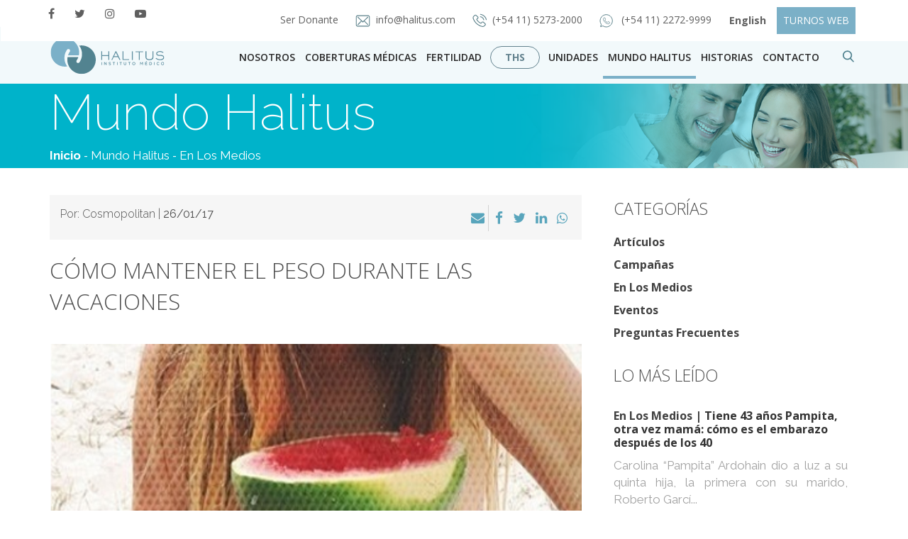

--- FILE ---
content_type: text/html; charset=UTF-8
request_url: https://halitus.com/uncategorized/como-mantener-el-peso-durante-las-vacaciones/
body_size: 19879
content:
<!DOCTYPE html><html><html
lang=es><head>
 <script>(function(w,d,s,l,i){w[l]=w[l]||[];w[l].push({'gtm.start':
new Date().getTime(),event:'gtm.js'});var f=d.getElementsByTagName(s)[0],
j=d.createElement(s),dl=l!='dataLayer'?'&l='+l:'';j.async=true;j.src=
'https://www.googletagmanager.com/gtm.js?id='+i+dl;f.parentNode.insertBefore(j,f);
})(window,document,'script','dataLayer','GTM-TDTVQQ');</script> <meta
charset="utf-8"><meta
http-equiv="X-UA-Compatible" content="IE=edge"><meta
name="viewport" content="width=device-width, initial-scale=1"><meta
name="description" content="Halitus - Instituto Médico"><meta
name="author" content="Halitus Instituto Médico - Esperanza, experiencia, resultados"><meta
name="designer" content="QKStudio, http://www.qkstudio.com"><meta
name="web_author" content="QKStudio, http://www.qkstudio.com"><meta
name="Robots" content="all"><meta
name="copyright" content="2026"><meta
name="robots" content="all"><meta
name="revisit-after" content="7 days"><meta
name="facebook-domain-verification" content="wp7xup4dqq2oqwsrhae2t46za5tspg"><link
href=https://halitus.com/wp-content/themes/Theme-Halitus/css/bootstrap.css rel=stylesheet><link
href=https://halitus.com/wp-content/themes/Theme-Halitus/css/bootstrap-theme.css rel=stylesheet><link
href=https://halitus.com/wp-content/themes/Theme-Halitus/css/style.css rel=stylesheet><link
rel="shortcut icon" href=https://halitus.com/wp-content/themes/Theme-Halitus/images/favicon.png><link
href="https://fonts.googleapis.com/css?family=Open+Sans:300,300i,400,400i,600,600i,700,700i,800,800i|Raleway:100,100i,200,200i,300,300i,400,400i,500,500i,600,600i,700,700i,800,800i,900,900i" rel=stylesheet> <script src=https://halitus.com/wp-content/themes/Theme-Halitus/js/jquery-3.2.1.min.js></script>  <script>!function(f,b,e,v,n,t,s)
{if(f.fbq)return;n=f.fbq=function(){n.callMethod?
n.callMethod.apply(n,arguments):n.queue.push(arguments)};
if(!f._fbq)f._fbq=n;n.push=n;n.loaded=!0;n.version='2.0';
n.queue=[];t=b.createElement(e);t.async=!0;
t.src=v;s=b.getElementsByTagName(e)[0];
s.parentNode.insertBefore(t,s)}(window,document,'script', 'https://connect.facebook.net/en_US/fbevents.js');
 fbq('init', '211670366170111'); 
fbq('track', 'PageView');</script> <noscript>
<img
height=1 width=1
src="https://www.facebook.com/tr?id=211670366170111&ev=PageView
&noscript=1">
</noscript><meta
name="google-site-verification" content="k8MES5axRbGa0ODlem4TfnuHVBIY3VjPVSRh1yeeieE"><meta
property="og:image" content="https://halitus.com/wp-content/themes/Theme-Halitus/images/halitus-generica2020.jpg"><meta
property="fb:app_id" content="169074073288427"><meta
name='robots' content='index, follow, max-image-preview:large, max-snippet:-1, max-video-preview:-1'><style>img:is([sizes="auto" i], [sizes^="auto," i]){contain-intrinsic-size:3000px 1500px}</style><title>Cómo mantener el peso durante las vacaciones - Halitus Instituto Médico - Líder en tratamientos de Fertilización asistida</title><meta
name="description" content="Durante las vacaciones, estás más relajada y elegís almuerzos y meriendas que sean fáciles de comer en la playa o en el río. La pregunta es: ¿Cómo hacemos"><link
rel=canonical href=https://halitus.com/uncategorized/como-mantener-el-peso-durante-las-vacaciones/ ><meta
property="og:locale" content="es_ES"><meta
property="og:type" content="article"><meta
property="og:title" content="Cómo mantener el peso durante las vacaciones - Halitus Instituto Médico - Líder en tratamientos de Fertilización asistida"><meta
property="og:description" content="Durante las vacaciones, estás más relajada y elegís almuerzos y meriendas que sean fáciles de comer en la playa o en el río. La pregunta es: ¿Cómo hacemos"><meta
property="og:url" content="https://halitus.com/uncategorized/como-mantener-el-peso-durante-las-vacaciones/"><meta
property="og:site_name" content="Halitus Instituto Médico"><meta
property="article:publisher" content="https://www.facebook.com/halitus/"><meta
property="article:published_time" content="2017-01-26T00:00:00+00:00"><meta
property="og:image" content="https://halitus.com/wp-content/uploads/2020/04/halitus-generica2020.jpg"><meta
property="og:image:width" content="1200"><meta
property="og:image:height" content="630"><meta
property="og:image:type" content="image/jpeg"><meta
name="author" content="Admin-Halitus"><meta
name="twitter:card" content="summary_large_image"><meta
name="twitter:creator" content="@halitus"><meta
name="twitter:site" content="@halitus"><meta
name="twitter:label1" content="Escrito por"><meta
name="twitter:data1" content="Admin-Halitus"><meta
name="twitter:label2" content="Tiempo de lectura"><meta
name="twitter:data2" content="2 minutos"> <script type=application/ld+json class=yoast-schema-graph>{"@context":"https://schema.org","@graph":[{"@type":"Article","@id":"https://halitus.com/uncategorized/como-mantener-el-peso-durante-las-vacaciones/#article","isPartOf":{"@id":"https://halitus.com/uncategorized/como-mantener-el-peso-durante-las-vacaciones/"},"author":{"name":"Admin-Halitus","@id":"https://halitus.com/#/schema/person/3aa7ffc650b6725a7b83ae69ff4acfe5"},"headline":"Cómo mantener el peso durante las vacaciones","datePublished":"2017-01-26T00:00:00+00:00","mainEntityOfPage":{"@id":"https://halitus.com/uncategorized/como-mantener-el-peso-durante-las-vacaciones/"},"wordCount":367,"commentCount":0,"publisher":{"@id":"https://halitus.com/#organization"},"articleSection":["En Los Medios","Uncategorized"],"inLanguage":"es"},{"@type":"WebPage","@id":"https://halitus.com/uncategorized/como-mantener-el-peso-durante-las-vacaciones/","url":"https://halitus.com/uncategorized/como-mantener-el-peso-durante-las-vacaciones/","name":"Cómo mantener el peso durante las vacaciones - Halitus Instituto Médico - Líder en tratamientos de Fertilización asistida","isPartOf":{"@id":"https://halitus.com/#website"},"datePublished":"2017-01-26T00:00:00+00:00","description":"Durante las vacaciones, estás más relajada y elegís almuerzos y meriendas que sean fáciles de comer en la playa o en el río. La pregunta es: ¿Cómo hacemos","breadcrumb":{"@id":"https://halitus.com/uncategorized/como-mantener-el-peso-durante-las-vacaciones/#breadcrumb"},"inLanguage":"es","potentialAction":[{"@type":"ReadAction","target":["https://halitus.com/uncategorized/como-mantener-el-peso-durante-las-vacaciones/"]}]},{"@type":"BreadcrumbList","@id":"https://halitus.com/uncategorized/como-mantener-el-peso-durante-las-vacaciones/#breadcrumb","itemListElement":[{"@type":"ListItem","position":1,"name":"Portada","item":"https://halitus.com/"},{"@type":"ListItem","position":2,"name":"Cómo mantener el peso durante las vacaciones"}]},{"@type":"WebSite","@id":"https://halitus.com/#website","url":"https://halitus.com/","name":"Halitus Instituto Médico","description":"Esperanza, experiencia, resultados","publisher":{"@id":"https://halitus.com/#organization"},"potentialAction":[{"@type":"SearchAction","target":{"@type":"EntryPoint","urlTemplate":"https://halitus.com/?s={search_term_string}"},"query-input":{"@type":"PropertyValueSpecification","valueRequired":true,"valueName":"search_term_string"}}],"inLanguage":"es"},{"@type":"Organization","@id":"https://halitus.com/#organization","name":"Halitus Instituto Médico","url":"https://halitus.com/","logo":{"@type":"ImageObject","inLanguage":"es","@id":"https://halitus.com/#/schema/logo/image/","url":"https://halitus.com/wp-content/uploads/2017/11/logo-halitus.svg","contentUrl":"https://halitus.com/wp-content/uploads/2017/11/logo-halitus.svg","width":1,"height":1,"caption":"Halitus Instituto Médico"},"image":{"@id":"https://halitus.com/#/schema/logo/image/"},"sameAs":["https://www.facebook.com/halitus/","https://x.com/halitus","https://www.instagram.com/halitusconvos/","https://www.youtube.com/user/sentirypensar"]},{"@type":"Person","@id":"https://halitus.com/#/schema/person/3aa7ffc650b6725a7b83ae69ff4acfe5","name":"Admin-Halitus","image":{"@type":"ImageObject","inLanguage":"es","@id":"https://halitus.com/#/schema/person/image/","url":"https://secure.gravatar.com/avatar/5763d5d07b64456df8f5eaca4dd4431b36b1c0a0e8839dbe07f7a5ba799caa3d?s=96&d=mm&r=g","contentUrl":"https://secure.gravatar.com/avatar/5763d5d07b64456df8f5eaca4dd4431b36b1c0a0e8839dbe07f7a5ba799caa3d?s=96&d=mm&r=g","caption":"Admin-Halitus"},"url":"https://halitus.com/author/admin-halitus/"}]}</script> <link
rel=dns-prefetch href=//netdna.bootstrapcdn.com><link
rel=dns-prefetch href=//fonts.googleapis.com><style>.brave_popup{display:none}</style><script data-no-optimize=1>var brave_popup_data = {}; var bravepop_emailValidation=false; var brave_popup_videos = {};  var brave_popup_formData = {};var brave_popup_adminUser = false; var brave_popup_pageInfo = {"type":"single","pageID":4669,"singleType":"post"};  var bravepop_emailSuggestions={};</script><link
rel=stylesheet id=wp-block-library-css href='https://halitus.com/wp-includes/css/dist/block-library/style.min.css?ver=6.8.1' type=text/css media=all><style id=classic-theme-styles-inline-css>/*! This file is auto-generated */
.wp-block-button__link{color:#fff;background-color:#32373c;border-radius:9999px;box-shadow:none;text-decoration:none;padding:calc(.667em + 2px) calc(1.333em + 2px);font-size:1.125em}.wp-block-file__button{background:#32373c;color:#fff;text-decoration:none}</style><style id=global-styles-inline-css>/*<![CDATA[*/:root{--wp--preset--aspect-ratio--square:1;--wp--preset--aspect-ratio--4-3:4/3;--wp--preset--aspect-ratio--3-4:3/4;--wp--preset--aspect-ratio--3-2:3/2;--wp--preset--aspect-ratio--2-3:2/3;--wp--preset--aspect-ratio--16-9:16/9;--wp--preset--aspect-ratio--9-16:9/16;--wp--preset--color--black:#000;--wp--preset--color--cyan-bluish-gray:#abb8c3;--wp--preset--color--white:#fff;--wp--preset--color--pale-pink:#f78da7;--wp--preset--color--vivid-red:#cf2e2e;--wp--preset--color--luminous-vivid-orange:#ff6900;--wp--preset--color--luminous-vivid-amber:#fcb900;--wp--preset--color--light-green-cyan:#7bdcb5;--wp--preset--color--vivid-green-cyan:#00d084;--wp--preset--color--pale-cyan-blue:#8ed1fc;--wp--preset--color--vivid-cyan-blue:#0693e3;--wp--preset--color--vivid-purple:#9b51e0;--wp--preset--gradient--vivid-cyan-blue-to-vivid-purple:linear-gradient(135deg,rgba(6,147,227,1) 0%,rgb(155,81,224) 100%);--wp--preset--gradient--light-green-cyan-to-vivid-green-cyan:linear-gradient(135deg,rgb(122,220,180) 0%,rgb(0,208,130) 100%);--wp--preset--gradient--luminous-vivid-amber-to-luminous-vivid-orange:linear-gradient(135deg,rgba(252,185,0,1) 0%,rgba(255,105,0,1) 100%);--wp--preset--gradient--luminous-vivid-orange-to-vivid-red:linear-gradient(135deg,rgba(255,105,0,1) 0%,rgb(207,46,46) 100%);--wp--preset--gradient--very-light-gray-to-cyan-bluish-gray:linear-gradient(135deg,rgb(238,238,238) 0%,rgb(169,184,195) 100%);--wp--preset--gradient--cool-to-warm-spectrum:linear-gradient(135deg,rgb(74,234,220) 0%,rgb(151,120,209) 20%,rgb(207,42,186) 40%,rgb(238,44,130) 60%,rgb(251,105,98) 80%,rgb(254,248,76) 100%);--wp--preset--gradient--blush-light-purple:linear-gradient(135deg,rgb(255,206,236) 0%,rgb(152,150,240) 100%);--wp--preset--gradient--blush-bordeaux:linear-gradient(135deg,rgb(254,205,165) 0%,rgb(254,45,45) 50%,rgb(107,0,62) 100%);--wp--preset--gradient--luminous-dusk:linear-gradient(135deg,rgb(255,203,112) 0%,rgb(199,81,192) 50%,rgb(65,88,208) 100%);--wp--preset--gradient--pale-ocean:linear-gradient(135deg,rgb(255,245,203) 0%,rgb(182,227,212) 50%,rgb(51,167,181) 100%);--wp--preset--gradient--electric-grass:linear-gradient(135deg,rgb(202,248,128) 0%,rgb(113,206,126) 100%);--wp--preset--gradient--midnight:linear-gradient(135deg,rgb(2,3,129) 0%,rgb(40,116,252) 100%);--wp--preset--font-size--small:13px;--wp--preset--font-size--medium:20px;--wp--preset--font-size--large:36px;--wp--preset--font-size--x-large:42px;--wp--preset--spacing--20:0.44rem;--wp--preset--spacing--30:0.67rem;--wp--preset--spacing--40:1rem;--wp--preset--spacing--50:1.5rem;--wp--preset--spacing--60:2.25rem;--wp--preset--spacing--70:3.38rem;--wp--preset--spacing--80:5.06rem;--wp--preset--shadow--natural:6px 6px 9px rgba(0, 0, 0, 0.2);--wp--preset--shadow--deep:12px 12px 50px rgba(0, 0, 0, 0.4);--wp--preset--shadow--sharp:6px 6px 0px rgba(0, 0, 0, 0.2);--wp--preset--shadow--outlined:6px 6px 0px -3px rgba(255, 255, 255, 1), 6px 6px rgba(0, 0, 0, 1);--wp--preset--shadow--crisp:6px 6px 0px rgba(0, 0, 0, 1)}:where(.is-layout-flex){gap:0.5em}:where(.is-layout-grid){gap:0.5em}body .is-layout-flex{display:flex}.is-layout-flex{flex-wrap:wrap;align-items:center}.is-layout-flex>:is(*,div){margin:0}body .is-layout-grid{display:grid}.is-layout-grid>:is(*,div){margin:0}:where(.wp-block-columns.is-layout-flex){gap:2em}:where(.wp-block-columns.is-layout-grid){gap:2em}:where(.wp-block-post-template.is-layout-flex){gap:1.25em}:where(.wp-block-post-template.is-layout-grid){gap:1.25em}.has-black-color{color:var(--wp--preset--color--black) !important}.has-cyan-bluish-gray-color{color:var(--wp--preset--color--cyan-bluish-gray) !important}.has-white-color{color:var(--wp--preset--color--white) !important}.has-pale-pink-color{color:var(--wp--preset--color--pale-pink) !important}.has-vivid-red-color{color:var(--wp--preset--color--vivid-red) !important}.has-luminous-vivid-orange-color{color:var(--wp--preset--color--luminous-vivid-orange) !important}.has-luminous-vivid-amber-color{color:var(--wp--preset--color--luminous-vivid-amber) !important}.has-light-green-cyan-color{color:var(--wp--preset--color--light-green-cyan) !important}.has-vivid-green-cyan-color{color:var(--wp--preset--color--vivid-green-cyan) !important}.has-pale-cyan-blue-color{color:var(--wp--preset--color--pale-cyan-blue) !important}.has-vivid-cyan-blue-color{color:var(--wp--preset--color--vivid-cyan-blue) !important}.has-vivid-purple-color{color:var(--wp--preset--color--vivid-purple) !important}.has-black-background-color{background-color:var(--wp--preset--color--black) !important}.has-cyan-bluish-gray-background-color{background-color:var(--wp--preset--color--cyan-bluish-gray) !important}.has-white-background-color{background-color:var(--wp--preset--color--white) !important}.has-pale-pink-background-color{background-color:var(--wp--preset--color--pale-pink) !important}.has-vivid-red-background-color{background-color:var(--wp--preset--color--vivid-red) !important}.has-luminous-vivid-orange-background-color{background-color:var(--wp--preset--color--luminous-vivid-orange) !important}.has-luminous-vivid-amber-background-color{background-color:var(--wp--preset--color--luminous-vivid-amber) !important}.has-light-green-cyan-background-color{background-color:var(--wp--preset--color--light-green-cyan) !important}.has-vivid-green-cyan-background-color{background-color:var(--wp--preset--color--vivid-green-cyan) !important}.has-pale-cyan-blue-background-color{background-color:var(--wp--preset--color--pale-cyan-blue) !important}.has-vivid-cyan-blue-background-color{background-color:var(--wp--preset--color--vivid-cyan-blue) !important}.has-vivid-purple-background-color{background-color:var(--wp--preset--color--vivid-purple) !important}.has-black-border-color{border-color:var(--wp--preset--color--black) !important}.has-cyan-bluish-gray-border-color{border-color:var(--wp--preset--color--cyan-bluish-gray) !important}.has-white-border-color{border-color:var(--wp--preset--color--white) !important}.has-pale-pink-border-color{border-color:var(--wp--preset--color--pale-pink) !important}.has-vivid-red-border-color{border-color:var(--wp--preset--color--vivid-red) !important}.has-luminous-vivid-orange-border-color{border-color:var(--wp--preset--color--luminous-vivid-orange) !important}.has-luminous-vivid-amber-border-color{border-color:var(--wp--preset--color--luminous-vivid-amber) !important}.has-light-green-cyan-border-color{border-color:var(--wp--preset--color--light-green-cyan) !important}.has-vivid-green-cyan-border-color{border-color:var(--wp--preset--color--vivid-green-cyan) !important}.has-pale-cyan-blue-border-color{border-color:var(--wp--preset--color--pale-cyan-blue) !important}.has-vivid-cyan-blue-border-color{border-color:var(--wp--preset--color--vivid-cyan-blue) !important}.has-vivid-purple-border-color{border-color:var(--wp--preset--color--vivid-purple) !important}.has-vivid-cyan-blue-to-vivid-purple-gradient-background{background:var(--wp--preset--gradient--vivid-cyan-blue-to-vivid-purple) !important}.has-light-green-cyan-to-vivid-green-cyan-gradient-background{background:var(--wp--preset--gradient--light-green-cyan-to-vivid-green-cyan) !important}.has-luminous-vivid-amber-to-luminous-vivid-orange-gradient-background{background:var(--wp--preset--gradient--luminous-vivid-amber-to-luminous-vivid-orange) !important}.has-luminous-vivid-orange-to-vivid-red-gradient-background{background:var(--wp--preset--gradient--luminous-vivid-orange-to-vivid-red) !important}.has-very-light-gray-to-cyan-bluish-gray-gradient-background{background:var(--wp--preset--gradient--very-light-gray-to-cyan-bluish-gray) !important}.has-cool-to-warm-spectrum-gradient-background{background:var(--wp--preset--gradient--cool-to-warm-spectrum) !important}.has-blush-light-purple-gradient-background{background:var(--wp--preset--gradient--blush-light-purple) !important}.has-blush-bordeaux-gradient-background{background:var(--wp--preset--gradient--blush-bordeaux) !important}.has-luminous-dusk-gradient-background{background:var(--wp--preset--gradient--luminous-dusk) !important}.has-pale-ocean-gradient-background{background:var(--wp--preset--gradient--pale-ocean) !important}.has-electric-grass-gradient-background{background:var(--wp--preset--gradient--electric-grass) !important}.has-midnight-gradient-background{background:var(--wp--preset--gradient--midnight) !important}.has-small-font-size{font-size:var(--wp--preset--font-size--small) !important}.has-medium-font-size{font-size:var(--wp--preset--font-size--medium) !important}.has-large-font-size{font-size:var(--wp--preset--font-size--large) !important}.has-x-large-font-size{font-size:var(--wp--preset--font-size--x-large) !important}:where(.wp-block-post-template.is-layout-flex){gap:1.25em}:where(.wp-block-post-template.is-layout-grid){gap:1.25em}:where(.wp-block-columns.is-layout-flex){gap:2em}:where(.wp-block-columns.is-layout-grid){gap:2em}:root :where(.wp-block-pullquote){font-size:1.5em;line-height:1.6}/*]]>*/</style><link
rel=stylesheet id=contact-form-7-css href='https://halitus.com/wp-content/plugins/contact-form-7/includes/css/styles.css?ver=6.1' type=text/css media=all><link
rel=stylesheet id=wp-email-css href='https://halitus.com/wp-content/plugins/wp-email/email-css.css?ver=2.69.3' type=text/css media=all><link
rel=stylesheet id=slb_core-css href='https://halitus.com/wp-content/plugins/simple-lightbox/client/css/app.css?ver=2.9.4' type=text/css media=all><link
rel=stylesheet id=wp-pagenavi-css href='https://halitus.com/wp-content/plugins/wp-pagenavi/pagenavi-css.css?ver=2.70' type=text/css media=all><link
rel=stylesheet id=fontawesome-css href='//netdna.bootstrapcdn.com/font-awesome/3.2.1/css/font-awesome.min.css?ver=1.3.9' type=text/css media=all>
<!--[if IE 7]><link
rel=stylesheet id=fontawesome-ie-css href='//netdna.bootstrapcdn.com/font-awesome/3.2.1/css/font-awesome-ie7.min.css?ver=1.3.9' type=text/css media=all>
<![endif]--><link
rel=stylesheet id=cf7cf-style-css href='https://halitus.com/wp-content/plugins/cf7-conditional-fields/style.css?ver=2.6' type=text/css media=all><link
rel=stylesheet id=yith-fbanner-google-fonts-css href='//fonts.googleapis.com/css?family=Raleway%3A300%2C400%2C700%7CRoboto%3A300%2C400%2C700&#038;ver=1.0.5' type=text/css media=all><link
rel=stylesheet id=yith-fbanner-css href='https://halitus.com/wp-content/plugins/yith-footer-banner/assets/css/style.css?ver=1.0.5' type=text/css media=all><style>.fa-hidden{position:absolute;left:-10000px;top:auto;width:1px;height:1px;overflow:hidden}.rtl .fa-hidden{left:10000px}.fa-showtext{margin-right:5px}</style> <script src="https://halitus.com/wp-includes/js/jquery/jquery.min.js?ver=3.7.1" id=jquery-core-js></script> <script src="https://halitus.com/wp-includes/js/jquery/jquery-migrate.min.js?ver=3.4.1" id=jquery-migrate-js></script> <script id=sbi_scripts-js-extra>var sb_instagram_js_options = {"font_method":"svg","resized_url":"https:\/\/halitus.com\/wp-content\/uploads\/sb-instagram-feed-images\/","placeholder":"https:\/\/halitus.com\/wp-content\/plugins\/instagram-feed\/img\/placeholder.png","ajax_url":"https:\/\/halitus.com\/wp-admin\/admin-ajax.php"};</script> <script src="https://halitus.com/wp-content/plugins/instagram-feed/js/sbi-scripts.min.js?ver=6.9.1" id=sbi_scripts-js></script> <script src="https://halitus.com/wp-content/plugins/yith-footer-banner/assets/js/jquery.cookie.js?ver=1.3.1" id=jquery-cookie-js></script> <script src="https://halitus.com/wp-content/plugins/yith-footer-banner/assets/js/fbanner.js?ver=1.0.5" id=yith-fbanner-js></script> <link
rel=https://api.w.org/ href=https://halitus.com/wp-json/ ><link
rel=alternate title=JSON type=application/json href=https://halitus.com/wp-json/wp/v2/posts/4669><link
rel=EditURI type=application/rsd+xml title=RSD href=https://halitus.com/xmlrpc.php?rsd><meta
name="generator" content="WordPress 6.8.1"><link
rel=shortlink href='https://halitus.com/?p=4669'><link
rel=alternate title="oEmbed (JSON)" type=application/json+oembed href="https://halitus.com/wp-json/oembed/1.0/embed?url=https%3A%2F%2Fhalitus.com%2Funcategorized%2Fcomo-mantener-el-peso-durante-las-vacaciones%2F"><link
rel=alternate title="oEmbed (XML)" type=text/xml+oembed href="https://halitus.com/wp-json/oembed/1.0/embed?url=https%3A%2F%2Fhalitus.com%2Funcategorized%2Fcomo-mantener-el-peso-durante-las-vacaciones%2F&#038;format=xml"><style>.fa-hidden{position:absolute;left:-10000px;top:auto;width:1px;height:1px;overflow:hidden}.rtl .fa-hidden{left:10000px}.fa-showtext{margin-right:5px}</style><style>.fbanner{background:#efeaea url('https://halitus.com/wp-content/plugins/yith-footer-banner/assets/images/pattern.png');background-repeat:repeat;background-position:top left;background-attachment:scroll;border-bottom:6px solid #528390}div#fbannerlogo.yith-border{top:-32px}@media (min-width: 768px) and (max-width: 979px){div#fbannerlogo.yith-border{top:-7px}}#fbannermess h3, #fbannermess h3
a{color:#528390;font-size:20px;font-family:'Raleway';font-weight:400;font-style:normal}#fbannermess p, #fbannermess p
a{color:#528390;font-size:18px;font-family:'Raleway';font-weight:700;font-style:normal}.hiderzone
a{color:#528390;font-size:10px;font-family:'Roboto';font-weight:400;font-style:normal;;cursor:pointer;text-decoration:none}form.fbannernewsletter input.text-field{::-webkit-input-placeholder{color:#8f8f8f;font-size:10px;font-family:'Roboto';font-weight:400;font-style:normal;!important}:-moz-placeholder,::-moz-placeholder{color:#8f8f8f;font-size:10px;font-family:'Roboto';font-weight:400;font-style:normal;!important}:-ms-input-placeholder{color:#8f8f8f;font-size:10px;font-family:'Roboto';font-weight:400;font-style:normal;!important}}div#fbannernews .submit-field{background:#ff9c00}div#fbannernews .submit-field:hover{background:#f7b957}input.submit-field{color:#fff;font-size:10px;font-family:'Roboto';font-weight:700;font-style:normal}.fbannernewsletter INPUT[type="text"]{color:#8f8f8f;font-size:10px;font-family:'Roboto';font-weight:400;font-style:normal}.fbanner-top-text{color:#fff;font-size:10px;font-family:'Roboto';font-weight:700;font-style:normal;}#fbannermess{max-width:100%;top:22px}.hiderzone{right:9%;top:9px}div#fbannerlogo.yith-border{top:0px}.fbanner{border-bottom:2px solid #528390;border-top:2px solid #528390}@media (max-width: 767px){.fbanner{display:block}}@media (max-width: 768px){#fbannermess{left:120px}#fbannermess h3 a, #fbannermess p
a{font-size:15px}}@media (max-width: 425px){#fbannerlogo
img{display:none}#fbannermess{left:10px}#fbannercont{width:100%;padding-right:15px}#fbannermess{max-width:100%;top:0px}#fbannermess h3 a, #fbannermess p
a{font-size:14px;line-height:normal}}</style> <script>var templateDir = "yith-fbanner-yith-fbanner-Theme-Halitus-hide-banner-hide-banner";</script> <style id=wp-custom-css>header nav.navbar.navbar-default.navbar-header div.menu-fixed div.nav-bottom div.container div.row div.menu-derecho.hidden-xs div.navbar-collapse.collapse.pull-right ul.nav.navbar-nav li.dropdown.open ul.dropdown-menu.megamenu.menu-fertilidad{min-width:215px !important}a.nav-ths{color:#63828E !important;font-size:14px !important;border:1px
solid #63828E;padding:5px
20px !important;border-radius:25px;margin:14px
5px 0px 5px}.zopim{display:none}ul.obras-sociales
li{text-align:left}ul.obras-sociales li::before{content:"\f00c";width:1em;font-size:16px !important}ul.obras-sociales
h6{font-style:initial;display:initial;text-transform:uppercase}ul.obras-sociales
p{font-size:15px;line-height:20px;text-transform:initial;color:#333;font-weight:400;text-align:left}ul.obras-sociales li a:hover{padding:2px
0}.col-contacto{padding-top:22px}.editor-general .preguntas .caption a:hover{color:#2d2d2d !important;text-decoration:none !important;border-bottom:none}.donar-ovulos-semen .content-donacion .form-donante form .form-group{backface-visibility:initial}a.consultastel1:hover,a.consultastel2:hover{border-bottom:none}#fbannermess li
p{top:0}@media (max-width: 1024px){.consultastel1{margin-left:20px !important}}@media (max-width: 767px){h1.prepagas-sociales{font-size:50px !important}.turnos-phone{padding-left:40%}.preguntas
h2{text-align:center !important}.donar-ovulos-semen .content-donacion .form-donante form .form-group .input-peso{float:none}}@media (max-width: 425px){.turnos-phone{padding-left:30%}h1.prepagas-sociales{font-size:42px !important}}.sub-textarea{border:0;color:#50838f;padding:30px
8px}.video-container{position:relative;width:100%;height:0;padding-bottom:56.25%}.video-container
iframe{position:absolute;top:0;left:0;width:100%;height:100%}.solicitar-desktop{display:block}.solicitar-mobile{display:none}@media (max-width: 575px){.solicitar-desktop{display:none}.solicitar-mobile{display:block}}.radio-label .wpcf7-list-item-label{display:block!important}.d-none{display:none}</style></head><body>
<noscript><iframe
src="//www.googletagmanager.com/ns.html?id=GTM-P35T3W3"
height=0 width=0 style=display:none;visibility:hidden></iframe></noscript><noscript><iframe
src="//www.googletagmanager.com/ns.html?id=GTM-P35T3W3"
height=0 width=0 style=display:none;visibility:hidden></iframe></noscript><header><nav
class="navbar navbar-default navbar-header " role=navigation><div
class=nav-top style=top:0;><div
class=container><div
class=row><div
class="col-lg-2 col-md-2 col-sm-2 hidden-xs sin-padding"><ul
class=redes>
<li><a
href=https://www.facebook.com/halitus/ title="Facebook Halitus" target=_blank><i
class="fa fa-facebook" aria-hidden=true></i></a></li>
<li><a
href=https://www.twitter.com/halitus/ title="Twitter Halitus" target=_blank><i
class="fa fa-twitter" aria-hidden=true></i></a></li>
<li><a
href=https://www.instagram.com/halitusconvos/ title="Instagram Halitus" target=_blank><i
class="fa fa-instagram" aria-hidden=true></i></a></li>
<li><a
href=https://www.youtube.com/sentirypensar title="Youtube Halitus" target=_blank><i
class="fa fa-youtube-play" aria-hidden=true></i></a></li></ul></div><div
class="col-lg-10 col-md-10 col-sm-10 col-xs-12 sin-padding"><div
class=mail><ul
style="text-align: right;width: 100%">
<li>
<a
href=https://halitus.com/donante>Ser Donante
</a>
</li>
<li><a
href=mailto:info@halitus.com><img
src=https://halitus.com/wp-content/themes/Theme-Halitus/images/iconos/correo-halitus.svg alt="iconos halitus"><span>info@halitus.com</span></a></li>
<li><a
href=tel:+541152732000><img
src=https://halitus.com/wp-content/themes/Theme-Halitus/images/iconos/telefono.svg alt="iconos halitus"><span>(+54 11) 5273-2000</span></a></li>
</li>
<li>
<a
href=https://wa.me/5491122729999 target=_blank><img
src=https://halitus.com/wp-content/themes/Theme-Halitus/images/iconos/whats.svg alt="iconos halitus">
<span>(+54 11) 2272-9999 </span>
</a>
</li>
<li>
<a
href=https://halitus.com/english class="btn btn-leer-historia no-padding-right"><strong>English</strong></a>
</li>
<li>
<a
href=https://halitus.com/turnos-web class="btn btn-leer-historia btn-turnos no-padding-right">TURNOS WEB</a>
</li></ul></div></div></div></div></div><div
class=menu-fixed><div
class=nav-bottom style="background: #f2f9fb !important"><div
class=container><div
class=row><div
class="menu-logo hidden-xs"><div
class=navbar-header>
<button
type=button class=navbar-toggle data-toggle=collapse data-target=.navbar-collapse>
<span
class=icon-bar></span>
<span
class=icon-bar></span>
<span
class=icon-bar></span>
</button>
<a
href=https://halitus.com class=navbar-brand>
<img
src=https://halitus.com/wp-content/themes/Theme-Halitus/images/logo-halitus.svg alt="Mi halitus" class=hidden-sm>
</a></div></div><div
class="menu-derecho hidden-xs"><div
class="navbar-collapse collapse pull-right"><ul
class="nav navbar-nav">
<li>
<a
class=nav-nosotros href=https://halitus.com/nosotros/ >
Nosotros
</a>
</li>
<li>
<a
class=nav-coberturas href=https://halitus.com/nosotros/cobertura-medica-prepagas-y-obras-sociales-convenios-de-fertilizacion-asistida>
Coberturas Médicas
</a>
</li>
<li
class=dropdown>
<a
class="nav-fertilidad dropdown-toggle" data-toggle=dropdown href=https://halitus.com/fertilidad/ >
Fertilidad
</a><ul
class="dropdown-menu megamenu menu-fertilidad">
<li
class=dropdown-header><a
href=https://halitus.com/diagnostico-de-la-infertilidad>Diagnóstico</a></li>
<li
class=dropdown-header><a
href=https://halitus.com/fertilidad>Tratamientos</a></li>
<li
class=dropdown-header><a
href=https://ths.halitus.com/ target=_blank>Tu Halitus Saludable</a></li></ul>
</li><li>
<a
class=nav-ths href=https://ths.halitus.com/ target=_blank>
<strong>THS</strong>
</a>
</li><li
class="dropdown menu-large">
<a
href=# class="dropdown-toggle nav-unidades" data-toggle=dropdown>Unidades</a><ul
class="dropdown-menu megamenu row">
<li
class="col-sm-3 col-md-3 col-lg-3 caja-titulo"><ul>
<li
class=titulo-unidades>UNIDADES</li>
<li
class=parrafo>Profesionalismo y medicina de vanguardia para todas las etapas de la vida. </li></ul>
</li>
<li
class="col-sm-3 col-md-3 col-lg-2 caja-ginecologia"><ul>
<li
class=dropdown-header>
<a
href=https://halitus.com/unidades/ginecologia/ >Ginecología</a>
</li>
<li>
<a
href=https://halitus.com/unidades/ginecologia/control-ginecologico>Control ginecológico</a>
</li>	 <li>
<a
href=https://halitus.com/unidades/ginecologia/infanto-juvenil>Infanto Juvenil</a>
</li>
<li>
<a
href=https://halitus.com/unidades/ginecologia/planificacion-reproductiva/ >Planificación Reproductiva</a>
</li>
<li>
<a
href=https://halitus.com/unidades/ginecologia/endometriosis>Endometriosis</a>
</li>
<li>
<a
href=https://halitus.com/unidades/ginecologia/patologia-mamaria/ >Patología Mamaria</a>
</li>
<li>
<a
href=https://halitus.com/unidades/ginecologia/climaterio>Climaterio</a>
</li>
<li>
<a
href=https://halitus.com/unidades/ginecologia/uroginecologia/ >Uroginecología</a>
</li>
<br>
<li
class=dropdown-header>
<a
href=https://halitus.com/unidades/obstetricia/ >Obstetricia</a>
</li>
<br>
<li
class=dropdown-header>
<a
href=https://halitus.com/unidades/ecografias/ >Ecografías</a>
</li></ul>
</li>
<li
class="col-sm-3 col-md-3 col-lg-2 diagnostico"><ul>
<li
class=dropdown-header>
<a
href=https://halitus.com/unidades/endocrinologia/ >Endocrinología</a>
</li>
<br>
<li
class=dropdown-header>
<a
href=https://halitus.com/unidades/genetica/ >Genética</a>
</li>
<br><li
class=dropdown-header>
<a
href=https://halitus.com/unidades/nutricion/ >Nutrición</a>
</li>
<li>
<a
target=_blank href=https://ths.halitus.com/b15-fertilidad>Reseteo Intestinal B15</a>
</li>
<br>
<li
class=dropdown-header>
<a
href=https://halitus.com/unidades/sexologia/ >Sexología</a>
</li>
<br>
<li
class=dropdown-header>
<a
href=https://halitus.com/unidades/andrologia-y-urologia/ >Andrología y Urología</a>
</li></ul>
</li>
<li
class="col-sm-3 col-md-3 col-lg-2 mente"><ul>
<li
class=dropdown-header>
<a
href=https://halitus.com/unidades/psicologia/ >Psicología</a>
</li>
<li>
<a
href=https://halitus.com/unidades/crianza>Crianza</a>
</li>
<br>
<li
class=dropdown-header>
<a
href=https://halitus.com/unidades/mente-cuerpo/ >Mente Cuerpo</a>
</li>
<li>
<a
href=https://halitus.com/unidades/mente-cuerpo/counselling/ >Counselling</a>
</li>
<li>
<a
href=https://halitus.com/unidades/mente-cuerpo/acupuntura/ >Acupuntura</a>
</li>
<li>
<a
target=_blank href=https://ths.halitus.com/producto/yoga-y-meditacion-yoga-balance-fertilidad>Yoga y Meditación</a>
</li>
<li>
<a
target=_blank href=https://ths.halitus.com/producto/programa-de-entrenamiento-funcional>Entrenamiento Funcional</a>
</li>
<li>
<a
target=_blank href=https://ths.halitus.com/producto/musicoterapia>Musicoterapia</a>
</li>
<li>
<a
target=_blank href=https://ths.halitus.com/producto/taller-literario>Taller Literario</a>
</li>
<br>
<li
class=dropdown-header>
<a
href=https://halitus.com/unidades/salud-y-estetica target=_blank>Salud y Estética</a>
</li></ul>
</li>
<li
class="hidden-sm hidden-md col-lg-3"><ul
class=ingreso-historias-clinicas>
<li><img
class=center-block src=https://halitus.com/wp-content/themes/Theme-Halitus/images/iconos/iso-halitus.svg alt="logo halitus"></li>
<li
class="text-center text-halitus">MI HALITUS</li>
<li>
<a
href=https://halitus.com/mihalitus class=btn-historias>
Portal Pacientes	</a>
</li>
<li
class=divider></li>
<li>
<a
href=javascript:abrirLinkBanner(); class=btn-historias>
Primera vez	</a>
</li>
<li
class=divider></li></ul>
</li></ul>
</li><li>
<a
class=nav-mundo href=https://halitus.com/mundo-halitus/ >
Mundo Halitus
</a>
</li>
<li>
<a
class=nav-historias href=https://halitus.com/historias/ >
Historias
</a>
</li>
<li>
<a
class=nav-contacto href=https://halitus.com/contacto/ >
contacto
</a>
</li></ul><ul
class=toolbar>
<li><form
method=get class="searchform hidden-xs" id=searchform action=https://halitus.com/ ><div
id=label>
<label
for=search-terms id=search-label>
<i
class="fa fa-search" aria-hidden=true></i>
</label></div><div
id=input role=search>
<input
type=text value name=s id=s></div></form><form
method=get class="searchform navbar-form hidden-sm hidden-md hidden-lg" id=searchform action=https://halitus.com/ ><div
class=input-group>
<input
type=text value name=s id=s class="form-control buscador-mobile" placeholder=Buscador>
<span
class=input-group-btn>
<button
type=submit class="btn btn-default" style="padding: 0">
<span
class="glyphicon glyphicon-search">
<span
class=sr-only>Search</span>
</span>
</button>
</span></div></form>
</li></ul></div></div></div></div><div
class="navbar navbar-default nav-inline hidden-md hidden-lg hidden-sm" role=navigation><div
class="container div-container-menu-mobile" style="padding: 0"><nav
class="navbar navbar-static-top marginBottom-0" role=navigation><div
class=navbar-header>
<button
type=button class=navbar-toggle data-toggle=collapse data-target=#navbar-collapse-1>
<span
class=sr-only>Toggle navigation</span>
<span
class=icon-bar></span>
<span
class=icon-bar></span>
<span
class=icon-bar></span>
</button>
<a
class=logo-mb href=https://halitus.com>
<img
src=https://halitus.com/wp-content/themes/Theme-Halitus/images/logo-halitus.svg alt="Mi halitus">
</a></div><div
class="collapse navbar-collapse" id=navbar-collapse-1><ul
class="nav navbar-nav">
<li
class=li-mb-nosotros>
<a
href=https://halitus.com/nosotros/ >NOSOTROS</a>
</li>
<li>
<a
class=nav-mb-coberturas href=https://halitus.com/nosotros/cobertura-medica-prepagas-y-obras-sociales-convenios-de-fertilizacion-asistida>
Coberturas Médicas
</a>
</li>
<li
class=li-mb-fertilidad>
<a
href=https://halitus.com/fertilidad/ >FERTILIDAD</a>
</li>
<li
class=li-mb-fertilidad>
<a
href=https://ths.halitus.com/ target=_blank><i
class="fa fa-shopping-cart" aria-hidden=true></i> THS</a>
</li><li
class=li-mb-diagnostico>
<a
href=https://halitus.com/diagnostico/ >DIAGNOSTICO</a>
</li>
<li
class="li-mb-unidades dropdown">
<a
href=# class=dropdown-toggle data-toggle=dropdown>UNIDADES <b
class=caret></b></a><ul
class=dropdown-menu>
<li
class="dropdown dropdown-submenu">
<a
href=# class="dropdown-toggle titulo-mobile" data-toggle=dropdown>Ginecología</a><ul
class=dropdown-menu>
<li>
<a
href=https://halitus.com/unidades/ginecologia/ >General</a>
</li>
<li>
<a
href=https://halitus.com/unidades/ginecologia/climaterio/ >Climaterio</a>
</li>
<li>
<a
href=https://halitus.com/unidades/ginecologia/infanto-juvenil/ >Infanto juvenil</a>
</li>
<li>
<a
href=https://halitus.com/unidades/ginecologia/patologia-mamaria/ >Patología Mamaria</a>
</li>
<li>
<a
href=https://halitus.com/unidades/ginecologia/planificacion-reproductiva/ >Planificación Reproductiva</a>
</li>
<li>
<a
href=https://halitus.com/unidades/ginecologia/uroginecologia/ >Uroginecología</a>
</li></ul>
</li>
<li>
<a
href=https://halitus.com/unidades/genetica/ class=titulo-mobile>Genética</a>
</li><li>
<a
href=https://halitus.com/unidades/obstetricia/ class=titulo-mobile>Obstetricia</a>
</li><li
class="dropdown dropdown-submenu"><a
href=# class="dropdown-toggle titulo-mobile" data-toggle=dropdown>Ecografías</a><ul
class=dropdown-menu>
<li>
<a
href=https://halitus.com/unidades/ecografias/ >General</a>
</li>
<li>
<a
href=https://halitus.com/unidades/ecografias/calendario-de-ecografias/ >Calendario de ecografías</a>
</li></ul>
</li><li
class="dropdown dropdown-submenu"><a
href=# class="dropdown-toggle titulo-mobile" data-toggle=dropdown>Mente Cuerpo</a><ul
class=dropdown-menu>
<li>
<a
href=https://halitus.com/unidades/mente-cuerpo/ >
General
</a>
</li>
<li>
<a
href=https://halitus.com/unidades/mente-cuerpo/acupuntura/ >
Acupuntura
</a>
</li>
<li>
<a
href=https://halitus.com/unidades/mente-cuerpo/counselling/ >
Counselling
</a>
</li>
<li>
<a
href=https://halitus.com/unidades/mente-cuerpo/sincronizadores-cerebrales/ >
Sincronizadores Cerebrales
</a>
</li>
<li>
<a
target=_blank href=https://ths.halitus.com/producto/yoga-y-meditacion-yoga-balance-fertilidad>Yoga y Meditación</a>
</li>
<li>
<a
target=_blank href=https://ths.halitus.com/producto/programa-de-entrenamiento-funcional>Entrenamiento Funcional</a>
</li>
<li>
<a
target=_blank href=https://ths.halitus.com/producto/musicoterapia>Musicoterapia</a>
</li>
<li>
<a
target=_blank href=https://ths.halitus.com/producto/taller-literario>Taller Literario</a>
</li></ul>
</li><li>
<a
href=https://halitus.com/unidades/andrologia-y-urologia/ class=titulo-mobile>
Andrología y Urología
</a>
</li>
<li>
<a
href=https://halitus.com/unidades/psicologia/ class=titulo-mobile>
Psicología
</a>
</li>
<li
class="dropdown dropdown-submenu">
<a
href=# class="dropdown-toggle titulo-mobile" data-toggle=dropdown>
Nutrición
</a><ul
class=dropdown-menu>
<li>
<a
href=https://halitus.com/unidades/nutricion/ >Nutrición</a>
</li>
<li>
<a
target=_blank href=https://ths.halitus.com/b15-fertilidad>Reseteo Intestinal B15</a>
</li></ul>
</li>
<li>
<a
href=https://halitus.com/unidades/endocrinologia/ class=titulo-mobile>
Endocrinología
</a>
</li>
<li>
<a
href=https://halitus.com/unidades/sexologia/ class=titulo-mobile>
Sexología
</a>
</li>
<li>
<a
href=https://halitus.com/unidades/salud-y-estetica/ class=titulo-mobile>
Salud y Estética
</a>
</li></ul>
</li>
<li
class=li-mb-mundo-halitus>
<a
href=https://halitus.com/mundo-halitus/ >MUNDO HALITUS</a>
</li>
<li
class=li-mb-historias>
<a
href=https://halitus.com/historias/ >HISTORIAS</a>
</li>
<li
class="li-mb-unidades dropdown">
<a
href=# class=dropdown-toggle data-toggle=dropdown>MI HALITUS <b
class=caret></b></a><ul
class=dropdown-menu>
<li>
<a
href=javascript:$zopim.livechat.window.show();>
Portal Pacientes	</a>
</li>
<li>
<a
href=javascript:$zopim.livechat.window.show();>
Primera vez	</a>
</li></ul>
</li>
<li
class=li-mb-contacto>
<a
href=https://halitus.com/contacto/ >CONTACTO</a>
</li>
<li><div
class="hidden-md hidden-lg hidden-sm"><form
method=get class="searchform hidden-xs" id=searchform action=https://halitus.com/ ><div
id=label>
<label
for=search-terms id=search-label>
<i
class="fa fa-search" aria-hidden=true></i>
</label></div><div
id=input role=search>
<input
type=text value name=s id=s></div></form><form
method=get class="searchform navbar-form hidden-sm hidden-md hidden-lg" id=searchform action=https://halitus.com/ ><div
class=input-group>
<input
type=text value name=s id=s class="form-control buscador-mobile" placeholder=Buscador>
<span
class=input-group-btn>
<button
type=submit class="btn btn-default" style="padding: 0">
<span
class="glyphicon glyphicon-search">
<span
class=sr-only>Search</span>
</span>
</button>
</span></div></form></div>
</li></ul></div></nav></div></div></div></div></nav></header><div
class=clearfix></div> <script>$('.nav-mundo').addClass('nav-actual');
        $('.li-mb-mundo-halitus').addClass('active');</script> <section><div
class="container-fluid sin-padding img-fertilidad mobile-no-margin-top" style="background: url(https://halitus.com/wp-content/uploads/2018/07/img-mundo.png);height:134px ;margin-top: 33px;padding: 0px 0 0px 0px;";><div
class="container sin-padding"><div
class=content-imagen><div
class="col-lg-9 header-mundo-halitus"><h2>
Mundo Halitus</h2>
<span>
<a
href=https://halitus.com><strong>Inicio</strong></a> - <a
href=https://halitus.com/mundo-halitus/ >Mundo Halitus</a>
- <a
href=https://halitus.com/Mundo-halitus/en-los-medios/ >En Los Medios</a>
</span></div><div
class=col-lg-3></div></div></div></div></section><section><div
class="container yes-padding-top20"><div
class=row><div
class="col-xs-12 col-sm-12 col-md-8 col-lg-8 articlo estilos-noticias"><div
class=art-social><div
class="col-lg-6 pull-left"><p>Por:
Cosmopolitan | <span
class=date> 26/01/17</span></p></div><div
class=col-lg-6><ul
class="edicion redes pull-right">
<li>
<a
href=https://halitus.com/uncategorized/como-mantener-el-peso-durante-las-vacaciones//emailpopup/ >
<i
class="fa fa-envelope"></i>
</a>
</li>
<li>
<a
class="fb_share border-right-none" data-image href=https://halitus.com/uncategorized/como-mantener-el-peso-durante-las-vacaciones/ data-title=C%C3%B3mo+mantener+el+peso+durante+las+vacaciones data-desc=Durante+las+vacaciones%2C+est%C3%A1s+m%C3%A1s+relajada+y+eleg%C3%ADs+almuerzos+y+meriendas+que+sean+f%C3%A1ciles+de+comer+en+la+playa+o+en+el+r%C3%ADo.+La+pregunta+es%3A+%C2%BFC%C3%B3mo+hacemos+para+que+no+nos+termine+afectando+la+balanza%3F+Lo+esencial+es+tener+un+orden+y+respetar+las+cuatro+comidas+diarias.+Es+importante+arranques+el+d%C3%ADa+con+un+%5B%26hellip%3B%5D>
<i
class="fa fa-facebook"></i>
</a>
</li>
<li>
<a
class="twitter2 border-right-none" href="https://twitter.com/share?url=https://halitus.com/uncategorized/como-mantener-el-peso-durante-las-vacaciones/&via=halitus&text=C%C3%B3mo+mantener+el+peso+durante+las+vacaciones">
<i
class="fa fa-twitter"></i>
</a>
</li>
<li>
<a
class=border-right-none href="https://www.linkedin.com/share?url=https://halitus.com/uncategorized/como-mantener-el-peso-durante-las-vacaciones/" onclick="javascript:window.open(this.href,'', 'menubar=no,toolbar=no,resizable=yes,scrollbars=yes,height=600,width=600');return false;">
<i
class="fa fa-linkedin"></i>
</a>
</li>
<li
class=whatsapp>
<a
class=border-right-none href="whatsapp://send?text=C%C3%B3mo+mantener+el+peso+durante+las+vacaciones - https://halitus.com/uncategorized/como-mantener-el-peso-durante-las-vacaciones/" data-text=Durante+las+vacaciones%2C+est%C3%A1s+m%C3%A1s+relajada+y+eleg%C3%ADs+almuerzos+y+meriendas+que+sean+f%C3%A1ciles+de+comer+en+la+playa+o+en+el+r%C3%ADo.+La+pregunta+es%3A+%C2%BFC%C3%B3mo+hacemos+para+que+no+nos+termine+afectando+la+balanza%3F+Lo+esencial+es+tener+un+orden+y+respetar+las+cuatro+comidas+diarias.+Es+importante+arranques+el+d%C3%ADa+con+un+%5B%26hellip%3B%5D data-href=https://halitus.com/uncategorized/como-mantener-el-peso-durante-las-vacaciones/ >
<i
class="fa fa-whatsapp" style="font-size: 18px;"></i>
</a>
</li></ul></div></div><div
id=mydiv><h1 class="h2-estilos-noticias">
Cómo mantener el peso durante las vacaciones</h1>
<br><div
class=clearfix></div><h2>
<img
src=http://halitus.com/imgs/comunidad/2017/01/img-comida-verano.jpg><br>
<br>
¡Comé sano!</h2><p>Durante las vacaciones, estás más relajada y elegís almuerzos y meriendas que sean fáciles de comer en la playa o en el río.</p><p>La pregunta es: <strong>¿Cómo hacemos para que no nos termine afectando la balanza?</strong></p><p>Lo esencial es tener un orden y respetar las <strong>cuatro comidas diarias</strong>. Es importante arranques el día con un desayuno liviano: una infusión, dos tostadas de pan de salvado, con queso untable y mermelada light, y una fruta. Otra opción saludable es un yogur descremado con cereales y una fruta.</p><p>Para el almuerzo, una porción de tarta que contenga alguna <strong>verdura (calabaza, acelga, brócoli, berenjena, etc) es lo más práctico y nutritivo. </strong>También podés elegir el tan amado sándwich, pero cuidá que el <strong>pan sea de salvado</strong> y que esté siempre acompañado de verduras (crudas o cocidas) para que te den una mayor<strong> sensación de saciedad.</strong></p><p><strong>Algunas variantes para poner en práctica son:</strong><br>
&#8211; Sándwich de queso, lechuga, tomate y zanahoria</p><p>&#8211; Sándwich de atún, zanahoria rallada y tomate</p><p>&#8211; Sándwich de pollo, berenjena grillada y zanahoria.</p><p>Todas las opciones de sándwiches pueden untarse con <strong>mayonesa light.</strong></p><p>A la hora de la merienda, una de las opciones puede ser un licuado de frutas con agua <strong>(sin azúcar)</strong> y cuatro galletitas de salvado. También podés repetir alguna de las opciones del desayuno.</p><p>La cena es todo un tema. Si estás en la costa, podés aprovechar al máximo el consumo de <strong>pescado</strong>, ya que es una opción fresca y saludable, o cualquier otro tipo de carne magra, pero siempre equilibrando el plato con verduras crudas y/o cocidas de acompañamiento.</p><p>Otro tip muy importante es que salgas a caminar por lo menos 1 hora todos los días, eso va a ayudar a <strong>quemar las calorías extra</strong>. Además, es fundamental que te <strong>hidrates y consumas al menos dos litros de agua por día.</strong></p><p>Fuente: Lic. Julieta Lupardo, M.N: 6858, nutricionista de Halitus Instituto Médico.</p><p><a
href=”http://www.cosmo.com.ar/2017/01/como-mantener-el-peso-durante-las-vacaciones/”>http://www.cosmo.com.ar/2017/01/como-mantener-el-peso-durante-las-vacaciones</a></p></div></div><div
class="col-xs-12 col-sm-12 col-md-4 col-lg-4 estilos-noticias"><div
class="col-sm-12 col-md-12 col-lg-12 side-bar sin-padding-mobile"><div
class=side-box style="border:none; padding-bottom: 0px;"><h3 style="margin-bottom: 25px;">CATEGORÍAS</h3></div><ul
class=ul-listado style="list-style-type: none;margin-left: 0;">
<li
class="cat-item cat-item-3"><a
href=https://halitus.com/Mundo-halitus/articulos/ >Artículos</a>
</li>
<li
class="cat-item cat-item-5"><a
href=https://halitus.com/Mundo-halitus/campanas/ >Campañas</a>
</li>
<li
class="cat-item cat-item-6"><a
href=https://halitus.com/Mundo-halitus/en-los-medios/ >En Los Medios</a>
</li>
<li
class="cat-item cat-item-4"><a
href=https://halitus.com/Mundo-halitus/eventos/ >Eventos</a>
</li>
<li
class=cat-item>
<a
href=https://halitus.com/preguntas-frecuentes/ >Preguntas Frecuentes</a>
</li></ul></div><div
class="col-sm-12 col-md-12 col-lg-12 side-bar sin-padding-mobile yes-padding-bottom"><div
class=side-box style="border:none; padding-bottom: 0px;"><h3>LO MÁS LEÍDO</h3></div><div
class=side-box><h5> <a
href=https://halitus.com/Mundo-halitus/en-los-medios/ rel="category tag">En Los Medios</a> | Tiene 43 años  Pampita, otra vez mamá: cómo es el embarazo después de los 40</h5><p>
Carolina “Pampita” Ardohain dio a luz a su quinta hija, la primera con su marido, Roberto Garcí...</p>
<a
href=https://halitus.com/en-los-medios/tiene-43-anos-pampita-otra-vez-mama-como-es-el-embarazo-despues-de-los-40/ title class="btn btn-seguir-leyendo">Leer más</a></div><div
class=side-box><h5> <a
href=https://halitus.com/Mundo-halitus/en-los-medios/ rel="category tag">En Los Medios</a> | ¿Qué dice el color de tu sangre menstrual?</h5><p>
¿Le prestas atención al color de la sangre menstrual? Es importante que mires cuál es el color ...</p>
<a
href=https://halitus.com/en-los-medios/que-dice-el-color-de-tu-sangre-menstrual/ title class="btn btn-seguir-leyendo">Leer más</a></div><div
class=side-box><h5> <a
href=https://halitus.com/Mundo-halitus/en-los-medios/ rel="category tag">En Los Medios</a> | ¿Puedo cambiar la fecha de menstruación?</h5><p>
Una especialista explica de qué manera se puede modificar el ciclo menstrual. Si alguna vez te preg...</p>
<a
href=https://halitus.com/en-los-medios/puedo-cambiar-la-fecha-de-menstruacion/ title class="btn btn-seguir-leyendo">Leer más</a></div></div></div><div
class=clearfix></div></div></div></section><footer><div
class=footer-content style="margin-top: 0;"><div
class="container content"><div
class="col-xs-12 col-sm-4 col-md-6 col-lg-6">
<a
href=https://halitus.com><img
src=https://halitus.com/wp-content/uploads/2017/11/logo-halitus.svg alt="logo halitus"></a></div><div
class="col-xs-12 col-sm-8 col-md-6 col-lg-6"><div
class=social-footer><ul
class=redes>
<li><a
href=https://www.facebook.com/halitus/ title="Facebook Halitus" target=_blank><i
class="fa fa-facebook" aria-hidden=true></i></a></li>
<li><a
href=https://www.twitter.com/halitus/ title="Twitter Halitus" target=_blank><i
class="fa fa-twitter" aria-hidden=true></i></a></li>
<li><a
href=https://www.instagram.com/halitusconvos/ title="Instagram Halitus" target=_blank><i
class="fa fa-instagram" aria-hidden=true></i></a></li>
<li><a
href=https://www.youtube.com/sentirypensar title="Youtube Halitus" target=_blank><i
class="fa fa-youtube-play" aria-hidden=true></i></a></li></ul></div></div><div
class=clearfix></div></div><hr><div
class=clearfix></div><div
class="container sin-padding menu-footer"><div
class="col-xs-12 col-sm-4 col-md-2 col-lg-2"><h3><a
href=https://halitus.com/nosotros/ >Nosotros</a></h3><ul>
<li>
<a
href=https://halitus.com/nosotros/cobertura-medica-prepagas-y-obras-sociales-convenios-de-fertilizacion-asistida/ >Cobertura médica Prepagas y Obras Sociales</a>
</li>
<li>
<a
href=https://halitus.com/nosotros/instalaciones/ >Instalaciones</a>
</li>
<li>
<a
href=https://halitus.com/nosotros/nuestro-equipo/ >Nuestro Equipo</a>
</li>
<li>
<a
href=https://halitus.com/terminos-y-condiciones-de-acceso-y-utilizacion-del-sitio>Términos y condiciones</a>
</li></ul></div><div
class="col-xs-12 col-sm-4 col-md-2 col-lg-2"><h3><a
href=https://halitus.com/fertilidad/ >Fertilidad</a></h3><ul>
<li>
<a
href=https://halitus.com/fertilidad/banco/ >
Banco </a>
</li>
<li>
<a
href=https://halitus.com/fertilidad/dianostico-genetico-pgd/ >
Diagnóstico genético preimplantacional (PGT) </a>
</li>
<li>
<a
href=https://halitus.com/fertilidad/fertilizacion-in-vitro-fiv-icsi/ >
Fertilización In Vitro (FIV / ICSI) </a>
</li>
<li>
<a
href=https://halitus.com/fertilidad/inseminacion-intrauterina/ >
Inseminación Intrauterina </a>
</li>
<li>
<a
href=https://halitus.com/fertilidad/metodo-ropa/ >
Método ROPA </a>
</li>
<li>
<a
href=https://halitus.com/fertilidad/ovodonacion/ >
Ovodonación </a>
</li>
<li>
<a
href=https://halitus.com/fertilidad/parejas-serodiscordantes-hiv/ >
Parejas Serodiscordantes (HIV) </a>
</li>
<li>
<a
href=https://halitus.com/fertilidad/vitrificacion-criopreservacion/ >
Preservación (vitrificación) </a>
</li>
<li>
<a
href=https://halitus.com/fertilidad/semen-donado/ >
Semendonación </a>
</li>
<li>
<a
href=https://halitus.com/fertilidad/subrogacion-uterina/ >
Subrogación Uterina </a>
</li>
<li>
<a
href=https://halitus.com/donante>Donante</a>
</li></ul></div><div
class="col-xs-12 col-sm-4 col-md-2 col-lg-2"><h3><a
href=https://halitus.com/diagnostico-de-la-infertilidad/ >Diagnóstico de la infertilidad</a></h3><ul>
<li>
<a
href=https://halitus.com/diagnostico-de-la-infertilidad/diagnostico-de-la-infertilidad-femenina/ >Diagnóstico de la infertilidad femenina</a>
</li>
<li>
<a
href=https://halitus.com/diagnostico-de-la-infertilidad/diagnostico-de-la-infertilidad-masculina/ >Diagnóstico de la infertilidad masculina</a>
</li></ul></div><div
class="hidden-xs col-sm-12 hidden-md hidden-lg"></div><div
class="col-xs-12 col-sm-4 col-md-2 col-lg-2"><h3>
Unidades</h3><ul>
<li>
<a
href=https://halitus.com/unidades/andrologia-y-urologia/ >Andrología y Urología</a>
</li>
<li>
<a
href=https://halitus.com/unidades/ecografias/ >Ecografías</a>
</li>
<li>
<a
href=https://halitus.com/unidades/endocrinologia/ >Endocrinología</a>
</li>
<li>
<a
href=https://halitus.com/unidades/genetica/ >Genética</a>
</li>
<li>
<a
href=https://halitus.com/unidades/ginecologia/ >Ginecología</a>
</li>
<li>
<a
href=https://halitus.com/unidades/mente-cuerpo/ >Mente Cuerpo</a>
</li>
<li>
<a
href=https://halitus.com/unidades/nutricion/ >Nutrición</a>
</li>
<li>
<a
href=https://halitus.com/unidades/obstetricia/ >Obstetricia</a>
</li>
<li>
<a
href=https://halitus.com/unidades/psicologia/ >Psicología</a>
</li>
<li>
<a
href=https://halitus.com/unidades/sexologia/ >Sexología</a>
</li>
<li>
<a
href=https://halitus.com/unidades/salud-y-estetica target=_blank>Salud y Estética</a>
</li></ul></div><div
class="col-xs-12 col-sm-4 col-md-2 col-lg-2"><h3><a
href=https://halitus.com/mundo-halitus/ >Mundo Halitus</a></h3><ul>
<li
class="cat-item cat-item-3"><a
href=https://halitus.com/Mundo-halitus/articulos/ >Artículos</a>
</li>
<li
class="cat-item cat-item-5"><a
href=https://halitus.com/Mundo-halitus/campanas/ >Campañas</a>
</li>
<li
class="cat-item cat-item-6"><a
href=https://halitus.com/Mundo-halitus/en-los-medios/ >En Los Medios</a>
</li>
<li
class="cat-item cat-item-4"><a
href=https://halitus.com/Mundo-halitus/eventos/ >Eventos</a>
</li>
<li
class=cat-item>
<a
href=https://halitus.com/preguntas-frecuentes/ >Preguntas Frecuentes</a>
</li></ul></div><div
class="col-xs-12 col-sm-4 col-md-2 col-lg-2"><h3><a
href=https://halitus.com/contacto/ >Contacto</a></h3><ul>
<li>
<a
href=https://halitus.com/contacto/como-lo-atendimos-hoy/ >¿Cómo lo atendimos hoy?</a>
</li>
<li>
<a
href=https://halitus.com/contacto/como-llegar/ >Cómo llegar</a>
</li>
<li>
<a
href=https://halitus.com/contacto/consultorio-virtual/ >Consultorio Virtual</a>
</li>
<li>
<a
href=https://halitus.com/contacto/trabaja-con-nosotros/ >Trabajá con Nosotros</a>
</li></ul></div><div
class=clearfix></div><div
class=logo-direcciones><div
class="col-xs-12 col-sm-2 col-md-2 col-lg-2"><div
class="col-xs-12 row-first-logos">
<a
href=http://www.samer.org.ar/centros_acreditados.asp target=_blank>
<img
width=58 src=https://halitus.com/wp-content/uploads/2021/11/samer-halitus-21.png>
</a>
<a
href=https://redlara.com/certificacao.asp target=_blank><img
class=logo-oro src=https://halitus.com/wp-content/uploads/2020/06/Selo-ouro-RedLara-2020.png></a></div>
<a
href=http://www.iram.org.ar/ target=_blank class="hidden-sm hidden-md hidden-lg">
<img
class="img-responsive logos-entidades" src=https://halitus.com/wp-content/uploads/2018/11/1-logo-iram-1.svg alt="Certificación IRAM" style="max-width: 43%">
</a>
<a
href=http://www.iqnet-certification.com/ target=_blank class="hidden-sm hidden-md hidden-lg">
<img
class="img-responsive logos-entidades" src=https://halitus.com/wp-content/uploads/2018/11/ionet-2.svg alt="Certificación iqnet" style="max-width: 43%">
</a><div
class="hidden-sm hidden-md hidden-lg"><p
id=iso>
<span>ISO 9001:2015<br>CERTIFIED</span>
<br><strong>Registered Quality System</strong><br>Certificación ISO 9001:2015 Prestación
del servicio de atención administrativa del paciente particular y de obras
sociales, que requieran servicios médicos de especialistas en fertilidad,
ginecología y obstetricia.</p></div></div><div
class="col-xs-12 col-sm-3 col-md-3 col-lg-3 p-m-vertical">
<a
href=http://www.jus.gob.ar/datos-personales.aspx target=_blank>
<img
class="img-responsive direcciones" src=https://halitus.com/wp-content/uploads/2018/07/datos-personales-5.svg alt="Dirección Nacional de Protección de Datos Personales"><h4 class="h4-logos-agencias">Dirección Nacional de Protección de Datos Personales</h4>
</a>
<a
href=http://www.buenosaires.gob.ar/defensaconsumidor/direccion-general target=_blank>
<img
class="img-responsive direcciones" src=https://halitus.com/wp-content/uploads/2018/07/defensa-al-consumidor.svg alt="Dirección General de Defensa y Protección al Consumidor"><h4 class="h4-logos-agencias">Dirección General de Defensa y Protección al Consumidor</h4>
</a></div><div
class="hidden-xs col-sm-2 col-md-2 col-lg-2" style="    display: inline-flex;"><div
style="max-width: 37%; display: table;     padding-bottom: 15px;"   >
<img
class="img-responsive logos-entidades"  style="max-width: 100%;    padding-bottom: 0px;    margin-top: 10px;"    src=https://halitus.com/wp-content/uploads/2018/11/1-logo-iram-1.svg alt="Certificación IRAM"> <br>
<a
style="    font-size: 10px;display: inline-block;" target=_blank href=https://halitus.com/wp-content/uploads/2018/11/CERTIFICADO-IRAM.pdf>Descargar certificados</a>
</a></div><div
style="max-width: 59%;margin-left: 6px; display: table;" >
<img
class="img-responsive logos-entidades"  style="max-width: 50%;padding-bottom: 7px;margin-left: 0px;    margin-top: 34px;"  src=https://halitus.com/wp-content/uploads/2018/11/ionet-2.svg alt="Certificación iqnet"> <br>
<a
style="    font-size: 10px;display: inline-block;" target=_blank href=https://halitus.com/wp-content/uploads/2018/11/CERTIFICADO-IQNET.pdf>Descargar certificados</a>
</a></div></div><div
class="hidden-xs col-sm-2 col-md-3"><p
id=iso>
<span>ISO 9001:2015<br>CERTIFIED</span>
<br><strong>Registered Quality System</strong><br>Certificación ISO 9001:2015 Prestación
del servicio de atención administrativa del paciente particular y de obras
sociales, que requieran servicios médicos de especialistas en fertilidad,
ginecología y obstetricia.</p></div><div
class=col-md-2>
<a
href=http://www.afip.gob.ar/960/ target=_blank>
<img
class="img-responsive logos-entidades logo-fiscal" src=https://halitus.com/wp-content/themes/Theme-Halitus/images/data-fiscal.png alt="data fiscal">
</a></div></div></div></div></footer><div
class=legales><div
class=container><div
class=row><div
class="col-xs-12 col-sm-12 col-md-8">
<a
href="https://www.google.com/maps/place/Halitus+Instituto+M%C3%A9dico/@-34.5973956,-58.3993447,17z/data=!3m1!4b1!4m5!3m4!1s0x95bcca95d3aee221:0x13cdb93b20f3cd44!8m2!3d-34.5974!4d-58.397156?hl=es-AR" target=_blank style="float: left;"><p>
Sede Central - Marcelo T. de Alvear 2084, C1122AAF, CABA, Argentina.</p>
</a>
<a
href="https://www.google.com/maps/place/Halitus+Instituto+M%C3%A9dico+Sede+Larrea/@-34.5962706,-58.4037536,17z/data=!3m1!4b1!4m5!3m4!1s0x95bcca9122950785:0x3905a080c5b0510f!8m2!3d-34.596275!4d-58.4015649?hl=es-AR" target=_blank style="float: left;"><p>
Sede Larrea - Larrea 1007 8º, C1117ABE, CABA, Argentina.</p>
</a></div><div
class="col-xs-12 col-sm-12 col-md-4 diseño-footer">
<a
href=http://www.qkstudio.com/ >
<span>Diseño y Desarrollo</span>
<img
class=img-responsive src=https://halitus.com/wp-content/uploads/2020/01/logo-qk.svg alt="QKStudio Diseño y Desarrollo Web, La Plata, Argentina">
</a></div></div></div></div><link
href=https://halitus.com/wp-content/themes/Theme-Halitus/css/font-awesome.css rel=stylesheet><link
href=https://halitus.com/wp-content/themes/Theme-Halitus/css/mobile.css rel=stylesheet> <script src=https://halitus.com/wp-content/themes/Theme-Halitus/js/jquery-3.2.1.min.js></script> <script src=https://halitus.com/wp-content/themes/Theme-Halitus/js/bootstrap.js></script> <script src=https://halitus.com/wp-content/themes/Theme-Halitus/js/modernizr.custom.js></script> <script src="https://maps.googleapis.com/maps/api/js?key=AIzaSyAMlr-NEmmakkUV4IF8euLKm89aXjuvIOw"></script> <style>.fbanner,.fbanner-placeholder{display:none}</style> <script>(function($) {
    		  /*Brought click function of fileupload button when text field is clicked*/
    			$("#uploadtextfield").click(function() {
    				$('#fileuploadfield').click()
    			});
    
    		  /*Brought click function of fileupload button when browse button is clicked*/
    			$("#uploadbrowsebutton").click(function() {
    				$('#fileuploadfield').click()
    			});
    
    		  /*To bring the selected file value in text field*/	
    			$('#fileuploadfield').change(function() {
    		    $('#uploadtextfield').val($(this).val());
    		  });
    
    		})(jQuery);
    		/*To bring the selected file value in text field*/	
    			$('#fileuploadfield').change(function() {
    		    $('#uploadtextfield').val($(this).val());
    		  });</script>  <script>(function($) {
    		  /*Brought click function of fileupload button when text field is clicked*/
    			$("#uploadtextfield-2").click(function() {
    				$('#fileuploadfield-2').click()
    			});
    
    		  /*Brought click function of fileupload button when browse button is clicked*/
    			$("#uploadbrowsebutton-2").click(function() {
    				$('#fileuploadfield-2').click()
    			});
    
    		  /*To bring the selected file value in text field*/	
    			$('#fileuploadfield-2').change(function() {
    		    $('#uploadtextfield-2').val($(this).val());
    		  });
    
    		})(jQuery);
    		/*To bring the selected file value in text field*/	
    			$('#fileuploadfield-2').change(function() {
    		    $('#uploadtextfield-2').val($(this).val());
    		  });</script>  <script>(function($) {
    		  /*Brought click function of fileupload button when text field is clicked*/
    			$("#uploadtextfield-3").click(function() {
    				$('#fileuploadfield-3').click()
    			});
    
    		  /*Brought click function of fileupload button when browse button is clicked*/
    			$("#uploadbrowsebutton-3").click(function() {
    				$('#fileuploadfield-3').click()
    			});
    
    		  /*To bring the selected file value in text field*/	
    			$('#fileuploadfield-3').change(function() {
    		    $('#uploadtextfield-3').val($(this).val());
    		  });
    
    		})(jQuery);
    		/*To bring the selected file value in text field*/	
    			$('#fileuploadfield-3').change(function() {
    		    $('#uploadtextfield-3').val($(this).val());
    		  });</script> <script>(function($) {
    
    		/*
    		*  new_map
    		*
    		*  This function will render a Google Map onto the selected jQuery element
    		*
    		*  @type  function
    		*  @date  8/11/2013
    		*  @since 4.3.0
    		*
    		*  @param $el (jQuery element)
    		*  @return  n/a
    		*/
    
    		function new_map( $el ) {
    		  
    		  // var
    		  var $markers = $el.find('.marker');
    		  
    		  
    		  // vars
    		  var args = {
    		    zoom    : 16,
    		    center    : new google.maps.LatLng(0, 0),
    		    mapTypeId : google.maps.MapTypeId.ROADMAP,
    		         styles: [{"featureType":"water","elementType":"geometry","stylers":[{"color":"#e9e9e9"},{"lightness":17}]},{"featureType":"landscape","elementType":"geometry","stylers":[{"color":"#f5f5f5"},{"lightness":20}]},{"featureType":"road.highway","elementType":"geometry.fill","stylers":[{"color":"#ffffff"},{"lightness":17}]},{"featureType":"road.highway","elementType":"geometry.stroke","stylers":[{"color":"#ffffff"},{"lightness":29},{"weight":0.2}]},{"featureType":"road.arterial","elementType":"geometry","stylers":[{"color":"#ffffff"},{"lightness":18}]},{"featureType":"road.local","elementType":"geometry","stylers":[{"color":"#ffffff"},{"lightness":16}]},{"featureType":"poi","elementType":"geometry","stylers":[{"color":"#f5f5f5"},{"lightness":21}]},{"featureType":"poi.park","elementType":"geometry","stylers":[{"color":"#dedede"},{"lightness":21}]},{"elementType":"labels.text.stroke","stylers":[{"visibility":"on"},{"color":"#ffffff"},{"lightness":16}]},{"elementType":"labels.text.fill","stylers":[{"saturation":36},{"color":"#333333"},{"lightness":40}]},{"elementType":"labels.icon","stylers":[{"visibility":"off"}]},{"featureType":"transit","elementType":"geometry","stylers":[{"color":"#f2f2f2"},{"lightness":19}]},{"featureType":"administrative","elementType":"geometry.fill","stylers":[{"color":"#fefefe"},{"lightness":20}]},{"featureType":"administrative","elementType":"geometry.stroke","stylers":[{"color":"#fefefe"},{"lightness":17},{"weight":1.2}]}]
    
    		  };
    		  
    		  
    		  // create map           
    		  var map = new google.maps.Map( $el[0], args);
    		  
    		  
    		  // add a markers reference
    		  map.markers = [];
    		  
    		  
    		  // add markers
    		  $markers.each(function(){
    		    
    		      add_marker( $(this), map );
    		    
    		  });
    		  
    		  
    		  // center map
    		  center_map( map );
    		  
    		  
    		  // return
    		  return map;
    		  
    		}
    
    		/*
    		*  add_marker
    		*
    		*  This function will add a marker to the selected Google Map
    		*
    		*  @type  function
    		*  @date  8/11/2013
    		*  @since 4.3.0
    		*
    		*  @param $marker (jQuery element)
    		*  @param map (Google Map object)
    		*  @return  n/a
    		*/
    
    		function add_marker( $marker, map ) {
    
    		  // var
    		  var latlng = new google.maps.LatLng( $marker.attr('data-lat'), $marker.attr('data-lng') );
    
    		var icon = {
    		    url: "https://halitus.com/wp-content/themes/Theme-Halitus/images/pin-halitus.png", // url
    		    scaledSize: new google.maps.Size(50, 50), // scaled size
    		    //origin: new google.maps.Point(0,0), // origin
    		    //anchor: new google.maps.Point(0, 0) // anchor
    		};
    
    		  // create marker
    		  var marker = new google.maps.Marker({
    		    position  : latlng,
    		    map     : map,
    		    title:    'Halitus Instituto Medico',
    		    icon: icon
    		  });
    
    
    
    		  // add to array
    		  map.markers.push( marker );
    
    		  // if marker contains HTML, add it to an infoWindow
    		  if( $marker.html() )
    		  {
    		    // create info window
    		    var infowindow = new google.maps.InfoWindow({
    		      content   : $marker.html()
    		    });
    
    		    // show info window when marker is clicked
    		    google.maps.event.addListener(marker, 'click', function() {
    
    		      infowindow.open( map, marker );
    
    		    });
    		  }
    
    		}
    
    		/*
    		*  center_map
    		*
    		*  This function will center the map, showing all markers attached to this map
    		*
    		*  @type  function
    		*  @date  8/11/2013
    		*  @since 4.3.0
    		*
    		*  @param map (Google Map object)
    		*  @return  n/a
    		*/
    
    		function center_map( map ) {
    
    		  // vars
    		  var bounds = new google.maps.LatLngBounds();
    
    		  // loop through all markers and create bounds
    		  $.each( map.markers, function( i, marker ){
    
    		    var latlng = new google.maps.LatLng( marker.position.lat(), marker.position.lng() );
    
    		    bounds.extend( latlng );
    
    		  });
    
    		  // only 1 marker?
    		  if( map.markers.length == 1 )
    		  {
    		    // set center of map
    		      map.setCenter( bounds.getCenter() );
    		      map.setZoom( 16 );
    
    
    
    
    		  }
    		  else
    		  {
    		    // fit to bounds
    		    map.fitBounds( bounds );
    		  }
    
    		}
    
    		/*
    		*  document ready
    		*
    		*  This function will render each map when the document is ready (page has loaded)
    		*
    		*  @type  function
    		*  @date  8/11/2013
    		*  @since 5.0.0
    		*
    		*  @param n/a
    		*  @return  n/a
    		*/
    
    
    
    
    		// global var
    		var map = null;
    
    		$(document).ready(function(){
    
    		  $('.acf-map').each(function(){
    
    		    // create map
    		    map = new_map( $(this) );
    
    		  });
    
    		});
    
    		 
    
    		})(jQuery);</script> <script src=https://halitus.com/wp-content/themes/Theme-Halitus/js/classie.js></script> <script src=https://halitus.com/wp-content/themes/Theme-Halitus/js/search.js></script> <script>(function($){
    			$(document).ready(function(){
    				$('ul.dropdown-menu [data-toggle=dropdown]').on('click', function(event) {
    					event.preventDefault(); 
    					event.stopPropagation(); 
    					$(this).parent().siblings().removeClass('open');
    					$(this).parent().toggleClass('open');
    				});
    			});
    		})(jQuery);</script> <script>// provisorio carousel
            var abrirChat=0;
            $(window).bind("load resize slid.bs.carousel", function() {
              var imageHeight = $(".active .holder").height();
              $(".controllers").height( imageHeight );
              console.log("Slid");
              
              
                       
            });
    
    
              jQuery(document).ready(function($) {
                    //set here the speed to change the slides in the carousel
            $('#myCarousel').carousel({
                    interval: 5000
            });
                    
            $('#carousel-text').html($('#slide-content-0').html());
     
            //Handles the carousel thumbnails
           $('[id^=carousel-selector-]').click( function(){
                var id = this.id.substr(this.id.lastIndexOf("-") + 1);
                var id = parseInt(id);
                $('#myCarousel').carousel(id);
            });
     
     
            // When the carousel slides, auto update the text
            $('#myCarousel').on('slid.bs.carousel', function (e) {
                     var id = $('.item.active').data('slide-number');
                    $('#carousel-text').html($('#slide-content-'+id).html());
            });
        });</script> <script>jQuery(document).ready(function($) {
    
                      $("#label").click(function() {
                      // open the menu with slide effect
                      $(".navbar-nav").toggle();
                  });
              });</script>  <script>(function () {
    
            let js = document.createElement('script');
    
           js.type = 'text/javascript';
    
            js.async = 1;
    
            js.src = 'https://go.botmaker.com/rest/webchat/p/267CT81ZUJ/init.js';
    
            document.body.appendChild(js);
    		
    		setTimeout(function(){ 
    				let iframe = $('iframe[name*="Botmaker"]');
    				iframe.attr("id","Botmaker_chat");
    			}, 2000);
    		
    		//https://api.whatsapp.com/send?phone=5491122729999&text=%C2%A1Hola!%20Estoy%20interesada%20en%20vitrificar%20mis%20%C3%B3vulos.%20
    
    
    
        })();
    
        function abrirLinkBanner(){
    		console.log("abrirLinkBanner");
        	if (window.matchMedia("(max-width: 767px)").matches)  
            { 
                window.location.href="https://api.whatsapp.com/send?phone=5491122729999&text=%C2%A1Hola!%20Estoy%20interesada%20en%20vitrificar%20mis%20%C3%B3vulos.%20";
            } else { 
                let iframe = $('iframe[name*="Botmaker"]');
    			let button = iframe.contents().find('#wc-button');
    			iframe.attr("id","Botmaker_chat");
    			button.click(); 
    			console.log(iframe);
            }
        }</script> 
 <script>//script que toma la altura maxima y las iguala en todos los contenedores
                $(function(){
                  var maxH = 0;
    
                  $(".misma-altura").each(function(i) {
    
                    var actH = $(this).height();
                    if(actH > maxH) maxH = actH;
    
                  });
    
                  $(".misma-altura").height(maxH);
                });</script> <script>//script que toma la altura maxima y las iguala en todos los contenedores
                $(function(){
                  var maxH = 0;
    
                  $(".titulo-altura").each(function(i) {
    
                    var actH = $(this).height();
                    if(actH > maxH) maxH = actH;
    
                  });
    
                  $(".titulo-altura").height(maxH);
                });</script> <script>window.fbAsyncInit = function() {
                FB.init({
                 
                    appId      : '1603232436454912', // tiene que ser una propia del cliente
                    status: true,
                    cookie     : true,
                    xfbml      : true,
                    version    : 'v2.11'
                });
            };
    
            (function(d, debug){var js, id = 'facebook-jssdk', ref = d.getElementsByTagName('script')[0];if   (d.getElementById(id)) {return;}js = d.createElement('script'); js.id = id; js.async = true;js.src = "//connect.facebook.net/en_US/all" + (debug ? "/debug" : "") + ".js";ref.parentNode.insertBefore(js, ref);}(document, /*debug*/ false));
    
            function postToFeed(title, desc, url, image) {
                FB.ui({
                    method: 'feed',
                    link: url,
                    caption: desc,
                }, function(response){});
            }
    
            var fbShareBtn = document.querySelector('.fb_share');
            if(fbShareBtn){
    
            fbShareBtn.addEventListener('click', function(e) {
                e.preventDefault();
                var title = fbShareBtn.getAttribute('data-title'),
                    desc = fbShareBtn.getAttribute('data-desc'),
                    url = fbShareBtn.getAttribute('href'),
                    image = fbShareBtn.getAttribute('data-image');
                postToFeed(title, desc, url, image);
    
                return false;
            });
            }
    
            var fbShareBtn_dos = document.querySelector('.fb_share_dos');
            if(fbShareBtn_dos){
                
            fbShareBtn_dos.addEventListener('click', function(e) {
                e.preventDefault();
                var title = fbShareBtn_dos.getAttribute('data-title'),
                    desc = fbShareBtn_dos.getAttribute('data-desc'),
                    url = fbShareBtn_dos.getAttribute('href'),
                    image = fbShareBtn_dos.getAttribute('data-image');
                postToFeed(title, desc, url, image);
    
                return false;
            });
            }
    
    
            $('.twitter2').click(function(event) {
                var width  = 575;
                var height = 400;
                var left   = ($(window).width()  - width)  / 2;
                var top    = ($(window).height() - height) / 2;
                var url    = this.href;
                var opts   = 'status=1' +
                        ',width='  + width  +
                        ',height=' + height +
                        ',top='    + top    +
                        ',left='   + left;
    
                window.open(url, 'twitter2', opts);
    
                return false;
            });</script>  <script>function PrintElem(elem)
            {
                Popup($(elem).html());
            }
    
            function Popup(data) 
            {
                var mywindow = window.open('', 'my div', 'height=auto,width=1000,left=10,top=10,resizable=yes,scrollbars=yes,toolbar=no,menubar=no,location=no,directories=no,status=yes');
    			mywindow.focus();
                mywindow.document.write('<html><head>');
                /*optional stylesheet*/ //mywindow.document.write('<link rel=stylesheet href=main.css type=text/css />');
                mywindow.document.write('</head><body >');
                mywindow.document.write(data);
                mywindow.document.write('<style>img,#id-noticia-original{display:none;</style>');
                mywindow.document.write('</body></html>');
    
                mywindow.print();
                mywindow.close();
    
                return true;
            }</script> <script>if(document.getElementById('vid') !== null)
                document.getElementById('vid').play();</script> <script>$("#Especialidad").on("click", function(){
    	if($("#Especialidad").val() == "Otra"){
    		$("#Otra-input").css("display","block");
    	} else {
    		$("#Otra-input").css("display","none");
    	}
    });</script> <script type=speculationrules>{"prefetch":[{"source":"document","where":{"and":[{"href_matches":"\/*"},{"not":{"href_matches":["\/wp-*.php","\/wp-admin\/*","\/wp-content\/uploads\/*","\/wp-content\/*","\/wp-content\/plugins\/*","\/wp-content\/themes\/Theme-Halitus\/*","\/*\\?(.+)"]}},{"not":{"selector_matches":"a[rel~=\"nofollow\"]"}},{"not":{"selector_matches":".no-prefetch, .no-prefetch a"}}]},"eagerness":"conservative"}]}</script> <div
id=bravepop_element_tooltip></div><div
id=bravepop_element_lightbox><div
id=bravepop_element_lightbox_close onclick=brave_lightbox_close()></div><div
id=bravepop_element_lightbox_content></div></div> <script>var sbiajaxurl = "https://halitus.com/wp-admin/admin-ajax.php";</script> <link
rel=stylesheet id=bravepop_front_css-css href='https://halitus.com/wp-content/plugins/brave-popup-builder/assets/css/frontend.min.css?ver=6.8.1' type=text/css media=all> <script src="https://halitus.com/wp-includes/js/dist/hooks.min.js?ver=4d63a3d491d11ffd8ac6" id=wp-hooks-js></script> <script src="https://halitus.com/wp-includes/js/dist/i18n.min.js?ver=5e580eb46a90c2b997e6" id=wp-i18n-js></script> <script id=wp-i18n-js-after>wp.i18n.setLocaleData( { 'text direction\u0004ltr': [ 'ltr' ] } );</script> <script src="https://halitus.com/wp-content/plugins/contact-form-7/includes/swv/js/index.js?ver=6.1" id=swv-js></script> <script id=contact-form-7-js-translations>( function( domain, translations ) {
	var localeData = translations.locale_data[ domain ] || translations.locale_data.messages;
	localeData[""].domain = domain;
	wp.i18n.setLocaleData( localeData, domain );
} )( "contact-form-7", {"translation-revision-date":"2025-06-26 10:54:55+0000","generator":"GlotPress\/4.0.1","domain":"messages","locale_data":{"messages":{"":{"domain":"messages","plural-forms":"nplurals=2; plural=n != 1;","lang":"es"},"This contact form is placed in the wrong place.":["Este formulario de contacto est\u00e1 situado en el lugar incorrecto."],"Error:":["Error:"]}},"comment":{"reference":"includes\/js\/index.js"}} );</script> <script id=contact-form-7-js-before>var wpcf7 = {
    "api": {
        "root": "https:\/\/halitus.com\/wp-json\/",
        "namespace": "contact-form-7\/v1"
    },
    "cached": 1
};</script> <script src="https://halitus.com/wp-content/plugins/contact-form-7/includes/js/index.js?ver=6.1" id=contact-form-7-js></script> <script id=wp-email-js-extra>var emailL10n = {"ajax_url":"https:\/\/halitus.com\/wp-admin\/admin-ajax.php","max_allowed":"5","text_error":"The Following Error Occurs:","text_name_invalid":"- Your Name is empty\/invalid","text_email_invalid":"- Your Email is empty\/invalid","text_remarks_invalid":"- Your Remarks is invalid","text_friend_names_empty":"- Friend Name(s) is empty","text_friend_name_invalid":"- Friend Name is empty\/invalid: ","text_max_friend_names_allowed":"- Maximum 5 Friend Names allowed","text_friend_emails_empty":"- Friend Email(s) is empty","text_friend_email_invalid":"- Friend Email is invalid: ","text_max_friend_emails_allowed":"- Maximum 5 Friend Emails allowed","text_friends_tally":"- Friend Name(s) count does not tally with Friend Email(s) count","text_image_verify_empty":"- Image Verification is empty"};</script> <script src="https://halitus.com/wp-content/plugins/wp-email/email-js.js?ver=2.69.3" id=wp-email-js></script> <script id=wpcf7cf-scripts-js-extra>var wpcf7cf_global_settings = {"ajaxurl":"https:\/\/halitus.com\/wp-admin\/admin-ajax.php"};</script> <script src="https://halitus.com/wp-content/plugins/cf7-conditional-fields/js/scripts.js?ver=2.6" id=wpcf7cf-scripts-js></script> <script id=bravepop_front_js-js-extra>var bravepop_global = {"loggedin":"false","isadmin":"false","referer":"","security":"cc46dea106","goalSecurity":"a3eef810da","couponSecurity":"64fafb45c8","cartURL":"","checkoutURL":"","ajaxURL":"https:\/\/halitus.com\/wp-admin\/admin-ajax.php","field_required":"Required","no_html_allowed":"No Html Allowed","invalid_number":"Invalid Number","invalid_email":"Invalid Email","invalid_url":"Invalid URL","invalid_date":"Invalid Date","fname_required":"First Name is Required.","lname_required":"Last Name is Required.","username_required":"Username is Required.","email_required":"Email is Required.","email_invalid":"Invalid Email addresss.","pass_required":"Password is Required.","pass_short":"Password is too Short.","yes":"Yes","no":"No","login_error":"Something Went Wrong. Please contact the Site administrator.","pass_reset_success":"Please check your Email for the Password reset link.","customFonts":[],"disableGoogleFonts":"false"};</script> <script src="https://halitus.com/wp-content/plugins/brave-popup-builder/assets/frontend/brave.js?ver=6.8.1" id=bravepop_front_js-js></script> <script id=slb_context>if ( !!window.jQuery ) {(function($){$(document).ready(function(){if ( !!window.SLB ) { {$.extend(SLB, {"context":["public","user_guest"]});} }})})(jQuery);}</script> <div
class=fbanner-placeholder></div><div
class=fbanner><div
id=fbannercont class=group><div
id=fbannerlogo class=yith-border>
 <a
href="https://wa.me/5491122729999?text=Hola,%20quiero%20asesoramiento%20personalizado" title="¿Estás pensando  en congelar tus óvulos?">  <img
src=https://halitus.com/wp-content/uploads/2025/08/mercado-pago-financiacion-halitus.png alt="¿Estás pensando  en congelar tus óvulos?">
 </a></div><ul
id=fbannermess>
 <li><h3>
 <a
href="https://wa.me/5491122729999?text=Hola,%20quiero%20asesoramiento%20personalizado" title="¿Estás pensando  en congelar tus óvulos?"> ¿Estás pensando  en congelar tus óvulos? </a></h3>
 </li>
 <li><p>
 <a
href="https://wa.me/5491122729999?text=Hola,%20quiero%20asesoramiento%20personalizado" title="¿Estás pensando  en congelar tus óvulos?"> Ahora podés financiarlo en cuotas </a></p>
 </li></ul><div
id=fbannernews></div></div><ul
class=hiderzone>
 <li><div
id=showhideforever>
 <a
href=# title>
 </a></div>
 </li>
 <li><div
id=showhidefbanner>
 <a
href=# title=X>
X </a></div>
 </li></ul></div></body></html> <script>$('.estilos-noticias img').addClass('full');</script> <script>function popUp (url, w, h, s) {
	  window.open (url, "", "left=40, top=40, width="+w+", height="+h+", scrollbars="+s);
	}</script> 

--- FILE ---
content_type: image/svg+xml
request_url: https://halitus.com/wp-content/themes/Theme-Halitus/images/iconos/correo-halitus.svg
body_size: 852
content:
<?xml version="1.0" encoding="utf-8"?>
<!-- Generator: Adobe Illustrator 16.0.0, SVG Export Plug-In . SVG Version: 6.00 Build 0)  -->
<!DOCTYPE svg PUBLIC "-//W3C//DTD SVG 1.1//EN" "http://www.w3.org/Graphics/SVG/1.1/DTD/svg11.dtd">
<svg version="1.1" id="Capa_1" xmlns="http://www.w3.org/2000/svg" xmlns:xlink="http://www.w3.org/1999/xlink" x="0px" y="0px"
	 width="21.917px" height="17.667px" viewBox="0 0 21.917 17.667" enable-background="new 0 0 21.917 17.667" xml:space="preserve">
<g>
	<path fill="#597F88" d="M18.579,1.392H3.233c-1.371,0-2.484,1.113-2.484,2.483v10.488c0,1.37,1.113,2.483,2.484,2.483h15.342
		c1.369,0,2.482-1.113,2.482-2.483V3.879C21.063,2.51,19.948,1.392,18.579,1.392L18.579,1.392z M19.927,14.363
		c0,0.744-0.604,1.35-1.348,1.35H3.233c-0.744,0-1.35-0.605-1.35-1.35V3.879c0-0.743,0.605-1.349,1.35-1.349h15.342
		c0.744,0,1.348,0.605,1.348,1.349v10.484H19.927z M19.927,14.363"/>
	<path fill="#597F88" d="M13.558,8.989l4.967-4.454c0.23-0.21,0.252-0.567,0.041-0.804c-0.209-0.23-0.566-0.251-0.801-0.041
		l-6.85,6.147L9.579,8.645c-0.006-0.005-0.01-0.008-0.01-0.013c-0.029-0.03-0.059-0.055-0.092-0.08L4.04,3.686
		c-0.236-0.21-0.594-0.188-0.803,0.046C3.026,3.968,3.048,4.325,3.282,4.535L8.31,9.026l-5.006,4.686
		c-0.227,0.215-0.238,0.571-0.023,0.803c0.111,0.118,0.264,0.181,0.414,0.181c0.139,0,0.277-0.051,0.387-0.151l5.08-4.752
		l1.379,1.23c0.109,0.098,0.244,0.144,0.379,0.144s0.273-0.051,0.377-0.147l1.416-1.27l5.053,4.799
		c0.109,0.105,0.25,0.156,0.391,0.156c0.15,0,0.297-0.06,0.41-0.178c0.215-0.226,0.207-0.587-0.02-0.802L13.558,8.989z
		 M13.558,8.989"/>
</g>
</svg>


--- FILE ---
content_type: image/svg+xml
request_url: https://halitus.com/wp-content/themes/Theme-Halitus/images/logo-halitus.svg
body_size: 6124
content:
<?xml version="1.0" encoding="utf-8"?>
<!-- Generator: Adobe Illustrator 16.0.0, SVG Export Plug-In . SVG Version: 6.00 Build 0)  -->
<!DOCTYPE svg PUBLIC "-//W3C//DTD SVG 1.1//EN" "http://www.w3.org/Graphics/SVG/1.1/DTD/svg11.dtd">
<svg version="1.1" id="Capa_1" xmlns="http://www.w3.org/2000/svg" xmlns:xlink="http://www.w3.org/1999/xlink" x="0px" y="0px"
	 width="163px" height="52px" viewBox="0 0 163 52" enable-background="new 0 0 163 52" xml:space="preserve">
<g>
	<defs>
		<rect id="SVGID_1_" x="1.51" y="0.803" width="159.98" height="50.395"/>
	</defs>
	<clipPath id="SVGID_2_">
		<use xlink:href="#SVGID_1_"  overflow="visible"/>
	</clipPath>
	<path clip-path="url(#SVGID_2_)" fill="#5F8FA0" d="M72.894,34.884c0-0.201,0.161-0.363,0.369-0.363
		c0.203,0,0.363,0.162,0.363,0.363v3.499c0,0.203-0.161,0.363-0.363,0.363c-0.208,0-0.369-0.16-0.369-0.363V34.884z"/>
	<path clip-path="url(#SVGID_2_)" fill="#5F8FA0" d="M76.703,34.896c0-0.203,0.161-0.369,0.368-0.369h0.078
		c0.179,0,0.28,0.089,0.381,0.213l2.083,2.696v-2.559c0-0.195,0.161-0.356,0.357-0.356c0.202,0,0.363,0.161,0.363,0.356v3.5
		c0,0.201-0.155,0.363-0.356,0.363h-0.031c-0.172,0-0.278-0.09-0.38-0.221l-2.143-2.773v2.644c0,0.195-0.16,0.355-0.357,0.355
		c-0.202,0-0.362-0.16-0.362-0.355V34.896z"/>
	<path clip-path="url(#SVGID_2_)" fill="#5F8FA0" d="M83.26,38.253c-0.082-0.059-0.143-0.16-0.143-0.279
		c0-0.19,0.156-0.34,0.347-0.34c0.101,0,0.167,0.03,0.214,0.064c0.345,0.275,0.713,0.43,1.166,0.43c0.452,0,0.738-0.215,0.738-0.523
		v-0.013c0-0.297-0.167-0.457-0.94-0.636c-0.887-0.215-1.388-0.476-1.388-1.244V35.7c0-0.715,0.596-1.21,1.424-1.21
		c0.522,0,0.945,0.139,1.32,0.388c0.084,0.048,0.162,0.148,0.162,0.292c0,0.19-0.156,0.339-0.347,0.339
		c-0.071,0-0.13-0.017-0.19-0.054c-0.321-0.208-0.632-0.314-0.958-0.314c-0.429,0-0.679,0.22-0.679,0.493v0.013
		c0,0.321,0.19,0.463,0.995,0.654c0.88,0.214,1.332,0.529,1.332,1.22v0.012c0,0.78-0.612,1.245-1.487,1.245
		C84.261,38.777,83.726,38.599,83.26,38.253"/>
	<path clip-path="url(#SVGID_2_)" fill="#5F8FA0" d="M90.075,35.23h-1.012c-0.19,0-0.339-0.155-0.339-0.339
		c0-0.186,0.148-0.341,0.339-0.341h2.768c0.185,0,0.333,0.155,0.333,0.341c0,0.184-0.148,0.339-0.333,0.339h-1.019v3.152
		c0,0.203-0.166,0.363-0.368,0.363c-0.203,0-0.369-0.16-0.369-0.363V35.23z"/>
	<path clip-path="url(#SVGID_2_)" fill="#5F8FA0" d="M94.913,34.884c0-0.201,0.161-0.363,0.369-0.363
		c0.203,0,0.364,0.162,0.364,0.363v3.499c0,0.203-0.161,0.363-0.364,0.363c-0.208,0-0.369-0.16-0.369-0.363V34.884z"/>
	<path clip-path="url(#SVGID_2_)" fill="#5F8FA0" d="M99.746,35.23h-1.012c-0.189,0-0.34-0.155-0.34-0.339
		c0-0.186,0.15-0.341,0.34-0.341h2.767c0.187,0,0.335,0.155,0.335,0.341c0,0.184-0.148,0.339-0.335,0.339h-1.017v3.152
		c0,0.203-0.167,0.363-0.368,0.363c-0.204,0-0.37-0.16-0.37-0.363V35.23z"/>
	<path clip-path="url(#SVGID_2_)" fill="#5F8FA0" d="M104.478,36.949v-2.065c0-0.201,0.16-0.362,0.369-0.362
		c0.203,0,0.362,0.161,0.362,0.362v2.036c0,0.774,0.399,1.185,1.055,1.185c0.648,0,1.047-0.387,1.047-1.155v-2.065
		c0-0.201,0.161-0.362,0.369-0.362c0.201,0,0.362,0.161,0.362,0.362v2.03c0,1.243-0.701,1.867-1.791,1.867
		C105.168,38.781,104.478,38.157,104.478,36.949"/>
	<path clip-path="url(#SVGID_2_)" fill="#5F8FA0" d="M112.036,35.23h-1.012c-0.19,0-0.339-0.155-0.339-0.339
		c0-0.186,0.148-0.341,0.339-0.341h2.768c0.184,0,0.333,0.155,0.333,0.341c0,0.184-0.149,0.339-0.333,0.339h-1.018v3.152
		c0,0.203-0.167,0.363-0.369,0.363c-0.203,0-0.369-0.16-0.369-0.363V35.23z"/>
	<path clip-path="url(#SVGID_2_)" fill="#5F8FA0" d="M116.422,36.646v-0.012c0-1.174,0.905-2.154,2.185-2.154
		s2.173,0.969,2.173,2.143v0.012c0,1.172-0.905,2.154-2.185,2.154C117.314,38.789,116.422,37.817,116.422,36.646 M120.011,36.646
		v-0.012c0-0.811-0.589-1.483-1.416-1.483s-1.404,0.662-1.404,1.472v0.012c0,0.809,0.588,1.475,1.416,1.475
		C119.434,38.109,120.011,37.455,120.011,36.646"/>
	<path clip-path="url(#SVGID_2_)" fill="#5F8FA0" d="M127.38,34.896c0-0.203,0.161-0.369,0.368-0.369h0.078
		c0.16,0,0.268,0.083,0.339,0.196l1.261,1.977l1.269-1.983c0.077-0.124,0.184-0.189,0.333-0.189h0.077
		c0.209,0,0.369,0.166,0.369,0.369v3.486c0,0.203-0.16,0.363-0.369,0.363c-0.195,0-0.363-0.167-0.363-0.363v-2.499l-1.018,1.529
		c-0.077,0.119-0.172,0.191-0.309,0.191c-0.132,0-0.227-0.072-0.304-0.191l-1.013-1.518v2.495c0,0.2-0.16,0.355-0.362,0.355
		s-0.356-0.155-0.356-0.355V34.896z"/>
	<path clip-path="url(#SVGID_2_)" fill="#5F8FA0" d="M134.509,38.349v-3.428c0-0.21,0.161-0.37,0.37-0.37h2.421
		c0.179,0,0.327,0.149,0.327,0.327c0,0.185-0.148,0.328-0.327,0.328h-2.059v1.083h1.791c0.179,0,0.328,0.148,0.328,0.334
		c0,0.179-0.149,0.321-0.328,0.321h-1.791v1.117h2.089c0.179,0,0.327,0.149,0.327,0.329c0,0.184-0.148,0.326-0.327,0.326h-2.451
		C134.67,38.717,134.509,38.557,134.509,38.349 M135.866,34.11c0-0.042,0.023-0.095,0.047-0.131l0.34-0.523
		c0.065-0.107,0.161-0.172,0.286-0.172c0.189,0,0.428,0.118,0.428,0.231c0,0.064-0.04,0.125-0.102,0.179l-0.398,0.381
		c-0.143,0.131-0.256,0.159-0.423,0.159C135.943,34.234,135.866,34.188,135.866,34.11"/>
	<path clip-path="url(#SVGID_2_)" fill="#5F8FA0" d="M140.46,34.921c0-0.21,0.161-0.37,0.37-0.37h1.183
		c1.312,0,2.216,0.898,2.216,2.072v0.012c0,1.172-0.904,2.082-2.216,2.082h-1.183c-0.209,0-0.37-0.16-0.37-0.368V34.921z
		 M142.013,38.051c0.876,0,1.447-0.59,1.447-1.404v-0.012c0-0.815-0.571-1.418-1.447-1.418h-0.82v2.834H142.013z"/>
	<path clip-path="url(#SVGID_2_)" fill="#5F8FA0" d="M147.121,34.884c0-0.201,0.159-0.363,0.369-0.363
		c0.202,0,0.363,0.162,0.363,0.363v3.499c0,0.203-0.161,0.363-0.363,0.363c-0.21,0-0.369-0.16-0.369-0.363V34.884z"/>
	<path clip-path="url(#SVGID_2_)" fill="#5F8FA0" d="M150.745,36.646v-0.012c0-1.186,0.887-2.154,2.148-2.154
		c0.643,0,1.065,0.189,1.429,0.469c0.077,0.061,0.144,0.161,0.144,0.293c0,0.202-0.161,0.356-0.364,0.356
		c-0.102,0-0.174-0.036-0.221-0.071c-0.285-0.233-0.595-0.376-0.993-0.376c-0.792,0-1.376,0.656-1.376,1.472v0.012
		c0,0.815,0.578,1.475,1.376,1.475c0.439,0,0.737-0.143,1.04-0.398c0.056-0.048,0.133-0.083,0.222-0.083
		c0.184,0,0.345,0.155,0.345,0.339c0,0.113-0.053,0.202-0.118,0.261c-0.393,0.347-0.84,0.562-1.513,0.562
		C151.649,38.789,150.745,37.842,150.745,36.646"/>
	<path clip-path="url(#SVGID_2_)" fill="#5F8FA0" d="M156.982,36.646v-0.012c0-1.174,0.904-2.154,2.185-2.154
		c1.278,0,2.171,0.969,2.171,2.143v0.012c0,1.172-0.903,2.154-2.184,2.154C157.875,38.789,156.982,37.817,156.982,36.646
		 M160.57,36.646v-0.012c0-0.811-0.589-1.483-1.416-1.483c-0.828,0-1.404,0.662-1.404,1.472v0.012c0,0.809,0.589,1.475,1.417,1.475
		C159.994,38.109,160.57,37.455,160.57,36.646"/>
	<polygon clip-path="url(#SVGID_2_)" fill="#5F8FA0" points="84.067,31.608 82.765,31.608 82.765,25.919 74.031,25.919 
		74.031,31.608 72.824,31.608 72.824,19.349 74.031,19.349 74.031,24.693 82.765,24.693 82.765,19.349 84.067,19.349 	"/>
	<path clip-path="url(#SVGID_2_)" fill="#5F8FA0" d="M99.908,31.608h-1.551l-1.954-4.157h-6.225l-1.896,4.157h-1.283l5.842-12.259
		h1.11L99.908,31.608z M95.867,26.341L93.3,20.978l-2.49,5.363H95.867z"/>
	<polygon clip-path="url(#SVGID_2_)" fill="#5F8FA0" points="112.033,31.608 102.706,31.608 102.706,19.349 103.988,19.349 
		103.988,30.479 112.033,30.479 	"/>
	<rect x="115.923" y="19.349" clip-path="url(#SVGID_2_)" fill="#5F8FA0" width="1.321" height="12.258"/>
	<polygon clip-path="url(#SVGID_2_)" fill="#5F8FA0" points="131.802,20.556 127.07,20.556 127.07,31.608 125.825,31.608 
		125.825,20.556 121.076,20.556 121.076,19.388 131.802,19.388 	"/>
	<path clip-path="url(#SVGID_2_)" fill="#5F8FA0" d="M146.205,27.7c0,2.452-1.493,4.023-5.632,4.061
		c-3.753,0.039-5.457-1.935-5.457-4.061v-8.351h1.263v8.218c0,2.011,2.146,3.006,4.194,3.006c1.974,0,4.369-0.938,4.369-3.006
		v-8.218h1.263V27.7z"/>
	<path clip-path="url(#SVGID_2_)" fill="#5F8FA0" d="M161.49,27.969c0,2.394-2.509,3.887-5.515,3.869
		c-3.333-0.021-4.808-0.9-6.589-2.317l0.765-0.978c1.532,1.417,3.507,2.165,5.517,2.146c2.05-0.039,4.482-0.882,4.482-2.759
		c0-1.321-1.283-1.915-2.547-2.011l-4.329-0.307c-1.763-0.133-3.123-1.302-3.123-3.295c0-2.106,3.238-3.274,5.364-3.274
		c1.858,0,3.504,0.671,4.979,1.742l-0.747,0.824c-1.283-0.786-2.873-1.34-4.425-1.34c-1.665-0.02-3.945,0.785-3.945,2.144
		c-0.038,1.036,1.016,1.877,2.146,1.954l4.366,0.269C159.709,24.751,161.454,26.187,161.49,27.969"/>
	<polygon clip-path="url(#SVGID_2_)" fill="#528390" points="64.957,30.484 64.921,29.813 64.867,29.149 64.787,28.486 
		64.688,27.833 64.572,27.179 64.429,26.524 64.259,25.88 64.08,25.235 63.874,24.606 63.64,23.979 63.39,23.362 63.121,22.753 
		62.835,22.153 62.53,21.562 62.199,20.978 61.85,20.406 61.482,19.849 61.107,19.313 60.704,18.775 60.283,18.255 59.844,17.753 
		59.396,17.27 58.922,16.795 58.439,16.338 57.937,15.899 57.426,15.47 56.898,15.065 56.361,14.672 55.806,14.304 55.242,13.955 
		54.669,13.624 54.078,13.301 53.478,13.014 52.878,12.736 52.26,12.486 51.634,12.252 51.006,12.038 50.371,11.85 49.727,11.679 
		49.073,11.528 48.42,11.402 47.765,11.294 47.104,11.214 46.44,11.15 45.778,11.115 45.115,11.097 44.444,11.106 43.782,11.133 
		43.119,11.178 42.456,11.249 41.793,11.349 41.674,11.369 42.026,11.859 42.402,12.414 42.761,12.987 43.092,13.569 43.414,14.16 
		43.709,14.76 43.986,15.379 44.238,15.997 44.479,16.625 44.686,17.27 44.883,17.916 45.053,18.56 45.205,19.215 45.33,19.877 
		45.429,20.54 45.518,21.212 45.572,21.883 45.607,22.556 45.626,23.228 45.617,23.899 45.59,24.572 45.535,25.244 45.456,25.906 
		45.357,26.569 45.24,27.231 45.098,27.896 44.936,28.55 44.749,29.195 44.542,29.831 44.318,30.467 44.068,31.085 43.79,31.704 
		43.503,32.313 43.19,32.904 42.859,33.495 42.51,34.068 42.142,34.631 42.151,34.624 42.026,34.83 41.883,35.018 41.731,35.188 
		41.552,35.34 41.363,35.484 41.166,35.6 40.952,35.698 40.728,35.779 40.504,35.833 40.271,35.87 40.029,35.877 39.796,35.87 
		39.563,35.833 39.339,35.771 39.116,35.689 38.911,35.592 38.705,35.467 38.517,35.322 38.346,35.169 38.194,34.991 38.05,34.804 
		37.934,34.605 37.836,34.392 37.755,34.167 37.701,33.942 37.666,33.711 37.657,33.468 37.666,33.235 37.701,33.002 37.765,32.778 
		37.845,32.555 37.934,32.347 38.319,31.783 38.678,31.21 38.778,31.032 38.785,31.022 39.116,30.439 39.265,30.15 39.331,30.027 
		39.39,29.909 39.42,29.849 39.464,29.758 39.626,29.428 39.914,28.809 40.164,28.183 40.205,28.075 40.227,28.021 40.284,27.863 
		40.406,27.546 40.435,27.463 40.454,27.406 25.275,27.406 25.255,27.502 25.224,27.696 25.22,27.716 25.201,27.831 25.148,28.154 
		25.141,28.213 25.113,28.388 25.078,28.678 25.06,28.818 25.05,28.902 25.031,29.061 25.01,29.334 24.996,29.482 24.984,29.655 
		24.979,29.732 24.976,29.799 24.952,30.145 24.925,30.815 24.925,31.479 24.932,31.678 24.934,31.756 24.942,31.918 24.952,32.151 
		24.965,32.368 24.97,32.428 24.976,32.505 24.996,32.814 25.018,33.04 25.023,33.109 25.033,33.201 25.06,33.477 25.074,33.594 
		25.095,33.781 25.193,34.444 25.238,34.683 25.255,34.795 25.283,34.928 25.318,35.116 25.375,35.376 25.39,35.448 25.403,35.507 
		25.461,35.771 25.51,35.958 25.542,36.093 25.595,36.281 25.632,36.425 25.705,36.678 25.722,36.739 25.729,36.766 25.82,37.079 
		26.035,37.723 26.119,37.958 26.133,38.001 26.149,38.046 26.259,38.351 26.301,38.452 26.366,38.629 26.626,39.238 26.743,39.494 
		26.787,39.596 26.822,39.668 26.903,39.848 27.024,40.084 27.044,40.125 27.045,40.125 27.208,40.447 27.521,41.029 27.861,41.604 
		28.22,42.167 28.596,42.714 28.989,43.251 29.393,43.78 29.822,44.292 30.27,44.782 30.727,45.268 31.21,45.732 31.694,46.181 
		32.204,46.611 32.723,47.032 33.26,47.427 33.807,47.812 34.362,48.171 34.935,48.51 35.518,48.832 36.107,49.137 36.708,49.424 
		37.325,49.685 37.944,49.936 38.569,50.15 39.206,50.355 39.842,50.537 40.487,50.696 41.139,50.83 41.793,50.947 42.456,51.046 
		43.119,51.118 43.782,51.163 44.444,51.19 45.115,51.197 45.778,51.18 46.44,51.144 47.104,51.083 47.765,51.001 48.42,50.894 
		49.073,50.769 49.727,50.616 50.371,50.446 51.006,50.258 51.634,50.043 52.26,49.811 52.878,49.559 53.478,49.281 54.078,48.994 
		54.669,48.672 55.242,48.34 55.806,47.992 56.361,47.624 56.898,47.229 57.426,46.826 57.937,46.396 58.439,45.957 58.922,45.5 
		59.396,45.026 59.844,44.542 60.283,44.041 60.704,43.52 61.107,42.982 61.482,42.444 61.85,41.89 62.199,41.317 62.53,40.733 
		62.835,40.142 63.121,39.543 63.39,38.932 63.64,38.315 63.874,37.687 64.08,37.06 64.259,36.415 64.429,35.771 64.572,35.116 
		64.688,34.462 64.787,33.809 64.867,33.146 64.921,32.481 64.957,31.81 64.965,31.148 	"/>
	<polygon clip-path="url(#SVGID_2_)" fill="#7BB0C8" points="24.074,39.587 23.715,39.013 23.385,38.432 23.062,37.84 22.767,37.24 
		22.488,36.622 22.238,36.005 21.997,35.376 21.79,34.732 21.594,34.086 21.423,33.441 21.271,32.787 21.146,32.124 21.047,31.462 
		20.958,30.79 20.905,30.117 20.868,29.445 20.851,28.774 20.859,28.101 20.887,27.43 20.94,26.758 21.021,26.094 21.119,25.432 
		21.235,24.768 21.379,24.105 21.539,23.452 21.729,22.807 21.934,22.169 22.158,21.535 22.409,20.916 22.686,20.297 22.973,19.689 
		23.286,19.098 23.617,18.506 23.966,17.934 24.334,17.368 24.45,17.172 24.593,16.983 24.745,16.814 24.925,16.66 25.113,16.517 
		25.31,16.4 25.524,16.303 25.749,16.222 25.972,16.168 26.206,16.132 26.446,16.123 26.68,16.132 26.912,16.168 27.136,16.23 
		27.359,16.311 27.566,16.41 27.772,16.535 27.959,16.678 28.131,16.831 28.281,17.01 28.425,17.198 28.542,17.395 28.641,17.61 
		28.721,17.834 28.775,18.059 28.811,18.291 28.82,18.533 28.811,18.766 28.775,18.999 28.712,19.222 28.631,19.447 28.542,19.653 
		28.157,20.217 27.799,20.79 27.7,20.962 27.521,21.266 27.208,21.848 26.903,22.448 26.65,23.003 26.563,23.191 26.481,23.396 
		26.366,23.666 26.192,24.133 26.07,24.454 25.929,24.875 41.146,24.875 41.158,24.822 41.208,24.539 41.257,24.284 41.363,23.612 
		41.444,22.941 41.448,22.895 41.453,22.851 41.507,22.188 41.542,21.516 41.55,20.981 41.552,20.916 41.552,20.884 41.552,20.854 
		41.542,20.19 41.507,19.519 41.453,18.855 41.422,18.6 41.382,18.22 41.284,17.557 41.158,16.884 41.015,16.23 40.844,15.576 
		40.771,15.325 40.665,14.94 40.459,14.313 40.327,13.956 40.217,13.651 39.958,13.023 39.688,12.405 39.432,11.875 39.429,11.876 
		39.42,11.859 39.116,11.268 38.785,10.685 38.436,10.111 38.069,9.555 37.692,9.018 37.29,8.479 36.87,7.962 36.43,7.459 
		35.982,6.975 35.508,6.5 35.023,6.044 34.522,5.604 34.013,5.174 33.484,4.772 32.948,4.377 32.392,4.011 31.828,3.662 
		31.255,3.33 30.663,3.007 30.064,2.72 29.464,2.443 28.846,2.192 28.219,1.959 27.593,1.744 26.957,1.556 26.312,1.385 
		25.658,1.233 25.006,1.107 24.351,0.999 23.688,0.92 23.026,0.856 22.363,0.82 21.701,0.803 21.03,0.812 20.366,0.839 
		19.705,0.883 19.041,0.955 18.379,1.053 17.726,1.17 17.072,1.304 16.427,1.466 15.792,1.646 15.156,1.851 14.529,2.066 
		13.912,2.317 13.293,2.576 12.694,2.863 12.102,3.167 11.521,3.491 10.948,3.832 10.393,4.189 9.846,4.575 9.308,4.969 8.79,5.391 
		8.28,5.819 7.796,6.268 7.312,6.733 6.856,7.217 6.408,7.71 5.979,8.221 5.576,8.75 5.182,9.288 4.806,9.834 4.448,10.398 
		4.108,10.972 3.794,11.555 3.489,12.153 3.211,12.763 2.952,13.373 2.719,14 2.505,14.627 2.308,15.263 2.128,15.907 1.976,16.554 
		1.841,17.207 1.734,17.862 1.644,18.524 1.583,19.188 1.538,19.849 1.51,20.521 1.51,21.185 1.538,21.857 1.583,22.52 
		1.644,23.183 1.734,23.847 1.841,24.5 1.976,25.154 2.128,25.799 2.308,26.443 2.505,27.08 2.719,27.707 2.952,28.334 
		3.211,28.944 3.489,29.553 3.794,30.154 4.108,30.735 4.448,31.309 4.806,31.873 5.182,32.42 5.576,32.957 5.979,33.485 
		6.408,33.997 6.856,34.488 7.312,34.973 7.796,35.439 8.28,35.887 8.79,36.316 9.308,36.739 9.846,37.132 10.393,37.518 
		10.948,37.876 11.521,38.216 12.102,38.539 12.694,38.843 13.293,39.13 13.912,39.391 14.529,39.641 15.156,39.856 15.792,40.062 
		16.427,40.242 17.072,40.401 17.726,40.536 18.379,40.654 19.041,40.752 19.705,40.823 20.366,40.868 21.03,40.895 21.701,40.905 
		22.363,40.887 23.026,40.851 23.688,40.789 24.351,40.707 24.803,40.634 24.45,40.142 	"/>
</g>
</svg>


--- FILE ---
content_type: image/svg+xml
request_url: https://halitus.com/wp-content/uploads/2018/07/defensa-al-consumidor.svg
body_size: 1844
content:
<?xml version="1.0" encoding="utf-8"?>
<!-- Generator: Adobe Illustrator 16.0.0, SVG Export Plug-In . SVG Version: 6.00 Build 0)  -->
<!DOCTYPE svg PUBLIC "-//W3C//DTD SVG 1.1//EN" "http://www.w3.org/Graphics/SVG/1.1/DTD/svg11.dtd">
<svg version="1.1" id="Layer_1" xmlns="http://www.w3.org/2000/svg" xmlns:xlink="http://www.w3.org/1999/xlink" x="0px" y="0px"
	 width="47.375px" height="47.688px" viewBox="0 0 47.375 47.688" enable-background="new 0 0 47.375 47.688" xml:space="preserve">
<circle fill="#00688F" cx="23.688" cy="24.125" r="23.063"/>
<path fill="#FFFFFF" d="M39.451,29.914c-0.194-0.197-0.481-0.432-0.723-0.419c-0.651,0.035-1.267,0.162-1.78,0.715
	c-1.099,1.183-2.497,1.569-4.26,1.371c0.313-0.457,0.575-0.792,0.787-1.159c0.218-0.38,0.515-0.781,0.539-1.189
	c0.024-0.36-0.197-0.972-0.45-1.065c-0.391-0.142-0.979-0.065-1.341,0.16c-0.457,0.286-0.769,0.815-1.302,1.42v-2.921
	c0-0.202,0.025-0.406-0.006-0.603c-0.122-0.775,0.192-1.062,0.934-0.953c0.229,0.035,0.473-0.025,0.857-0.054
	c-0.255-0.698-0.439-1.313-0.701-1.891c-0.639-1.415-0.98-2.872-0.844-4.447c0.065-0.772,0.027-1.558-0.005-2.334
	c-0.023-0.565,0.135-0.818,0.739-0.791c1.049,0.048,2.101-0.001,3.152,0.025c0.578,0.015,0.83-0.178,0.83-0.816
	c0.001-1.529,0.026-1.529-1.447-1.53c-1.539-0.001-3.078,0-4.491,0c0.303-0.608,0.734-1.215,0.906-1.892
	c0.2-0.788-0.229-1.479-0.818-1.98c-0.891-0.754-2.322-0.556-3.027,0.372c-0.812,1.063-0.544,2.453,0.724,3.5h-6.552
	c0.301-0.575,0.743-1.165,0.922-1.83c0.197-0.734-0.119-1.439-0.7-1.952c-0.961-0.847-2.341-0.71-3.131,0.293
	c-0.84,1.069-0.589,2.426,0.712,3.458c-0.247,0.015-0.419,0.032-0.591,0.032c-1.784,0.002-3.569,0.014-5.352-0.008
	c-0.493-0.006-0.711,0.133-0.698,0.679c0.05,1.994-0.201,1.625,1.578,1.652c1.051,0.016,2.102,0.015,3.151,0
	c0.386-0.005,0.592,0.097,0.592,0.542c-0.01,4.723-0.009,9.444-0.015,14.166c0,0.045-0.03,0.092-0.11,0.324
	c-0.571-0.587-1.094-1.112-1.604-1.648c-0.289-0.305-0.507-0.759-0.854-0.909c-0.38-0.163-0.947-0.208-1.297-0.027
	c-0.511,0.264-0.516,0.903-0.331,1.414c0.14,0.385,0.448,0.706,0.676,1.057c0.159,0.245,0.31,0.495,0.471,0.751
	c-1.138,0.524-2.989,0.033-4.035-1.125c-0.476-0.526-1.019-0.793-1.668-0.784c-0.325,0.005-0.65,0.226-0.976,0.349
	c0.109,0.26,0.178,0.55,0.336,0.773c0.404,0.566,0.908,1.063,1.263,1.656c0.512,0.855,1.2,1.298,2.158,1.484
	c1.123,0.22,2.218,0.596,3.331,0.879c1.406,0.358,2.496,1.067,2.974,2.571c0.17,0.537,0.438,1.043,0.736,1.719
	c0.215,0.322,0.395,0.669,0.538,1.036h3.461c0-0.011,0-0.022,0-0.033c-0.048-0.154-0.059-0.324-0.031-0.493
	c-0.004-0.046-0.006-0.091-0.004-0.137c-0.007-0.1-0.002-0.203,0.019-0.305h-0.007c0-1.229,0.063-2.428-0.024-3.616
	c-0.051-0.672-0.349-1.324-0.532-1.986c-0.065-0.233-0.177-0.469-0.177-0.703c-0.001-5.422,0.015-10.843,0.009-16.265
	c0-0.525,0.158-0.702,0.669-0.688c1.122,0.033,2.247,0.025,3.37,0.004c0.439-0.008,0.614,0.147,0.608,0.607
	c-0.018,1.355,0.079,2.719-0.042,4.063c-0.065,0.744-0.469,1.458-0.739,2.178c-0.316,0.835-0.655,1.661-1.052,2.664
	c0.484,0,0.833,0.019,1.18-0.004c0.453-0.03,0.661,0.119,0.656,0.633c-0.02,1.907,0.03,3.816-0.031,5.722
	c-0.012,0.376-0.316,0.847-0.623,1.09c-0.976,0.773-1.251,1.791-1.229,2.978c0.021,1.095,0.005,2.191,0.005,3.312
	c0.01,0.07,0.009,0.141,0.004,0.213c0.004,0.041,0.006,0.081,0.006,0.123c0.023,0.115,0.027,0.235,0.015,0.356
	c0.008,0.046,0.013,0.093,0.014,0.14c0.012,0.048,0.02,0.097,0.025,0.148h3.343c0.14-0.328,0.311-0.639,0.51-0.93h-0.005
	c0.504-1.142,0.799-2.221,1.41-3.056c0.43-0.584,1.249-0.966,1.966-1.208c1.48-0.499,3.014-0.831,4.517-1.266
	c0.283-0.082,0.582-0.271,0.768-0.5c0.674-0.828,1.309-1.689,1.939-2.551C39.362,30.314,39.509,29.973,39.451,29.914z
	 M19.836,31.432h-0.077v-8.506h0.077V31.432z M28.783,30.995c-0.027-0.021-0.054-0.041-0.081-0.063v-5.406c0.027,0,0.054,0,0.081,0
	V30.995z"/>
</svg>


--- FILE ---
content_type: image/svg+xml
request_url: https://halitus.com/wp-content/themes/Theme-Halitus/images/iconos/whats.svg
body_size: 2938
content:
<?xml version="1.0" encoding="utf-8"?>
<!-- Generator: Adobe Illustrator 16.0.0, SVG Export Plug-In . SVG Version: 6.00 Build 0)  -->
<!DOCTYPE svg PUBLIC "-//W3C//DTD SVG 1.1//EN" "http://www.w3.org/Graphics/SVG/1.1/DTD/svg11.dtd">
<svg version="1.1" id="Capa_1" xmlns="http://www.w3.org/2000/svg" xmlns:xlink="http://www.w3.org/1999/xlink" x="0px" y="0px"
	 width="19px" height="21px" viewBox="0 0 19 21" enable-background="new 0 0 19 21" xml:space="preserve">
<path fill="none" d="M48.116,3.842c-1.562,1.235-2.472,2.866-2.71,4.845c-0.217,1.786,0.201,3.435,1.207,4.93
	c0.096,0.14,0.109,0.255,0.052,0.408c-0.134,0.365-0.254,0.736-0.378,1.105c-0.146,0.436-0.289,0.868-0.451,1.354
	c0.118-0.033,0.186-0.049,0.25-0.068c0.775-0.248,1.555-0.493,2.327-0.749c0.151-0.05,0.262-0.026,0.396,0.049
	c2.354,1.388,4.776,1.487,7.201,0.239c4.034-2.075,5.133-7.421,2.284-10.952C55.77,1.871,51.273,1.349,48.116,3.842z M55.854,13.739
	c-0.549,0.206-1.099,0.214-1.662,0.02c-1.211-0.413-2.369-0.916-3.303-1.823c-1.041-1.015-1.933-2.143-2.443-3.515
	c-0.41-1.098-0.19-2.093,0.68-2.914c0.225-0.211,0.492-0.272,0.745-0.23c0.114,0.009,0.187,0.023,0.256,0.018
	c0.241-0.017,0.39,0.104,0.47,0.319c0.229,0.61,0.459,1.221,0.686,1.831c0.074,0.202-0.029,0.368-0.139,0.513
	c-0.151,0.203-0.326,0.392-0.502,0.573c-0.144,0.144-0.162,0.286-0.068,0.459c0.688,1.255,1.668,2.189,2.988,2.761
	c0.174,0.077,0.317,0.039,0.438-0.099c0.234-0.267,0.475-0.527,0.697-0.805c0.131-0.162,0.279-0.224,0.462-0.129
	c0.625,0.321,1.247,0.646,1.86,0.984c0.07,0.038,0.123,0.174,0.127,0.265C57.174,12.795,56.723,13.413,55.854,13.739z"/>
<path fill="none" d="M48.116,3.842c-1.562,1.235-2.472,2.866-2.71,4.845c-0.217,1.786,0.201,3.435,1.207,4.93
	c0.096,0.14,0.109,0.255,0.052,0.408c-0.134,0.365-0.254,0.736-0.378,1.105c-0.146,0.436-0.289,0.868-0.451,1.354
	c0.118-0.033,0.186-0.049,0.25-0.068c0.775-0.248,1.555-0.493,2.327-0.749c0.151-0.05,0.262-0.026,0.396,0.049
	c2.354,1.388,4.776,1.487,7.201,0.239c4.034-2.075,5.133-7.421,2.284-10.952C55.77,1.871,51.273,1.349,48.116,3.842z"/>
<path fill="#597F88" stroke="#FFFFFF" stroke-width="0.5" stroke-miterlimit="10" d="M75.641,30.771
	c-0.312-1.733-1.089-3.231-2.312-4.488c-2.516-2.588-6.24-3.407-9.578-1.989c-3.291,1.399-5.094,3.967-5.396,7.533
	c-0.146,1.732,0.273,3.363,1.131,4.877c0.051,0.086,0.07,0.223,0.04,0.313c-0.364,1.11-0.742,2.218-1.114,3.325
	c-0.128,0.382-0.254,0.764-0.394,1.187c0.108-0.026,0.163-0.035,0.216-0.054c1.471-0.471,2.941-0.945,4.416-1.408
	c0.105-0.032,0.256-0.023,0.354,0.027c1.737,0.891,3.576,1.203,5.492,0.871c2.578-0.446,4.59-1.793,5.979-4.01
	C75.663,35.056,76.036,32.981,75.641,30.771z"/>
<path fill="none" stroke="#597F88" stroke-miterlimit="10" d="M13.688,17.946c-2.883,1.482-5.763,1.364-8.562-0.285
	c-0.16-0.091-0.291-0.117-0.471-0.058c-0.918,0.303-1.845,0.596-2.767,0.89c-0.077,0.022-0.156,0.041-0.297,0.081
	c0.193-0.576,0.363-1.092,0.538-1.608c0.146-0.439,0.29-0.881,0.449-1.314c0.069-0.183,0.052-0.32-0.062-0.485
	c-1.196-1.778-1.693-3.739-1.435-5.862c0.283-2.352,1.366-4.292,3.223-5.761c3.754-2.964,9.1-2.343,12.101,1.381
	C19.79,9.122,18.483,15.478,13.688,17.946z"/>
<path fill="none" stroke="#597F88" stroke-width="0.75" stroke-miterlimit="10" d="M12.484,11.479
	c-0.188-0.096-0.336-0.033-0.469,0.131c-0.227,0.279-0.469,0.541-0.707,0.811c-0.119,0.141-0.266,0.178-0.441,0.1
	c-1.334-0.576-2.326-1.521-3.021-2.79C7.752,9.555,7.771,9.411,7.916,9.266c0.177-0.183,0.354-0.375,0.508-0.58
	c0.11-0.147,0.215-0.314,0.14-0.519C8.334,7.551,8.102,6.933,7.87,6.316C7.789,6.099,7.639,5.977,7.396,5.993
	C7.325,5.998,7.252,5.985,7.137,5.975C6.88,5.932,6.61,5.995,6.383,6.208c-0.88,0.83-1.102,1.836-0.688,2.946
	c0.516,1.388,1.417,2.528,2.47,3.555c0.944,0.916,2.115,1.424,3.34,1.842c0.57,0.197,1.125,0.189,1.682-0.02
	c0.877-0.33,1.334-0.955,1.303-1.791c-0.002-0.092-0.057-0.229-0.129-0.268C13.744,12.131,13.115,11.803,12.484,11.479z"/>
<g>
	<g>
		<path fill="#597F88" d="M36.741,12.819c-0.372-0.389-0.822-0.595-1.3-0.595c-0.473,0-0.926,0.203-1.314,0.592l-1.215,1.211
			c-0.099-0.056-0.199-0.105-0.296-0.154c-0.139-0.069-0.27-0.136-0.381-0.203c-1.138-0.723-2.172-1.666-3.164-2.884
			c-0.48-0.607-0.802-1.118-1.038-1.638c0.316-0.288,0.608-0.589,0.893-0.876c0.107-0.107,0.215-0.22,0.323-0.327
			c0.807-0.807,0.807-1.853,0-2.66L28.2,4.235c-0.119-0.119-0.244-0.242-0.357-0.365c-0.231-0.238-0.474-0.484-0.723-0.715
			c-0.373-0.369-0.819-0.564-1.288-0.564c-0.47,0-0.923,0.196-1.308,0.564l-0.008,0.008L23.21,4.481
			c-0.492,0.492-0.773,1.092-0.833,1.788c-0.093,1.123,0.237,2.168,0.491,2.852c0.622,1.681,1.553,3.236,2.94,4.906
			c1.685,2.009,3.71,3.597,6.023,4.717c0.885,0.419,2.065,0.915,3.383,0.998c0.082,0.005,0.166,0.009,0.242,0.009
			c0.889,0,1.634-0.32,2.218-0.953c0.005-0.01,0.013-0.013,0.016-0.021c0.2-0.243,0.432-0.462,0.673-0.696
			c0.165-0.157,0.335-0.321,0.501-0.495c0.381-0.395,0.579-0.857,0.579-1.33c0-0.476-0.203-0.935-0.592-1.318L36.741,12.819z
			 M38.117,16.867C38.112,16.867,38.112,16.871,38.117,16.867c-0.151,0.16-0.304,0.307-0.47,0.469
			c-0.25,0.238-0.504,0.488-0.741,0.771c-0.388,0.412-0.846,0.609-1.445,0.609c-0.058,0-0.118,0-0.177-0.003
			c-1.142-0.074-2.203-0.521-2.998-0.899c-2.176-1.054-4.086-2.55-5.675-4.444c-1.311-1.579-2.188-3.041-2.767-4.609
			c-0.357-0.957-0.488-1.703-0.431-2.406c0.038-0.449,0.211-0.822,0.531-1.141l1.311-1.311c0.188-0.177,0.387-0.273,0.584-0.273
			c0.242,0,0.438,0.146,0.561,0.269l0.013,0.012c0.234,0.219,0.456,0.445,0.689,0.688c0.121,0.124,0.244,0.247,0.365,0.374
			l1.05,1.049c0.408,0.407,0.408,0.784,0,1.191c-0.111,0.112-0.219,0.223-0.33,0.331c-0.323,0.33-0.63,0.638-0.964,0.938
			c-0.008,0.008-0.016,0.011-0.019,0.02c-0.332,0.331-0.27,0.654-0.202,0.872l0.013,0.035c0.272,0.661,0.656,1.284,1.241,2.025
			l0.005,0.004c1.062,1.307,2.178,2.326,3.413,3.105c0.157,0.103,0.317,0.183,0.472,0.258c0.14,0.069,0.27,0.134,0.382,0.205
			c0.016,0.008,0.029,0.019,0.046,0.027c0.131,0.064,0.253,0.096,0.381,0.096c0.319,0,0.52-0.2,0.585-0.265l1.314-1.315
			c0.131-0.13,0.337-0.288,0.579-0.288c0.239,0,0.436,0.149,0.555,0.28l2.124,2.125C38.51,16.058,38.51,16.461,38.117,16.867
			L38.117,16.867z"/>
		<path fill="#597F88" d="M32.189,5.87c1.008,0.168,1.923,0.646,2.652,1.376c0.73,0.73,1.202,1.646,1.376,2.652
			c0.043,0.254,0.262,0.43,0.512,0.43c0.03,0,0.059-0.004,0.088-0.007c0.286-0.047,0.474-0.315,0.428-0.6
			c-0.208-1.218-0.785-2.329-1.665-3.21s-1.99-1.457-3.21-1.665c-0.284-0.045-0.551,0.143-0.6,0.423
			C31.72,5.551,31.906,5.823,32.189,5.87L32.189,5.87z"/>
		<path fill="#597F88" d="M40.539,9.571c-0.343-2.006-1.288-3.833-2.741-5.285c-1.454-1.454-3.279-2.399-5.285-2.741
			c-0.281-0.049-0.547,0.143-0.596,0.423c-0.046,0.285,0.142,0.549,0.427,0.6c1.791,0.304,3.424,1.153,4.723,2.448
			c1.3,1.299,2.146,2.933,2.449,4.724c0.043,0.254,0.262,0.431,0.512,0.431c0.03,0,0.057-0.004,0.088-0.008
			C40.397,10.12,40.588,9.852,40.539,9.571L40.539,9.571z"/>
	</g>
</g>
</svg>
